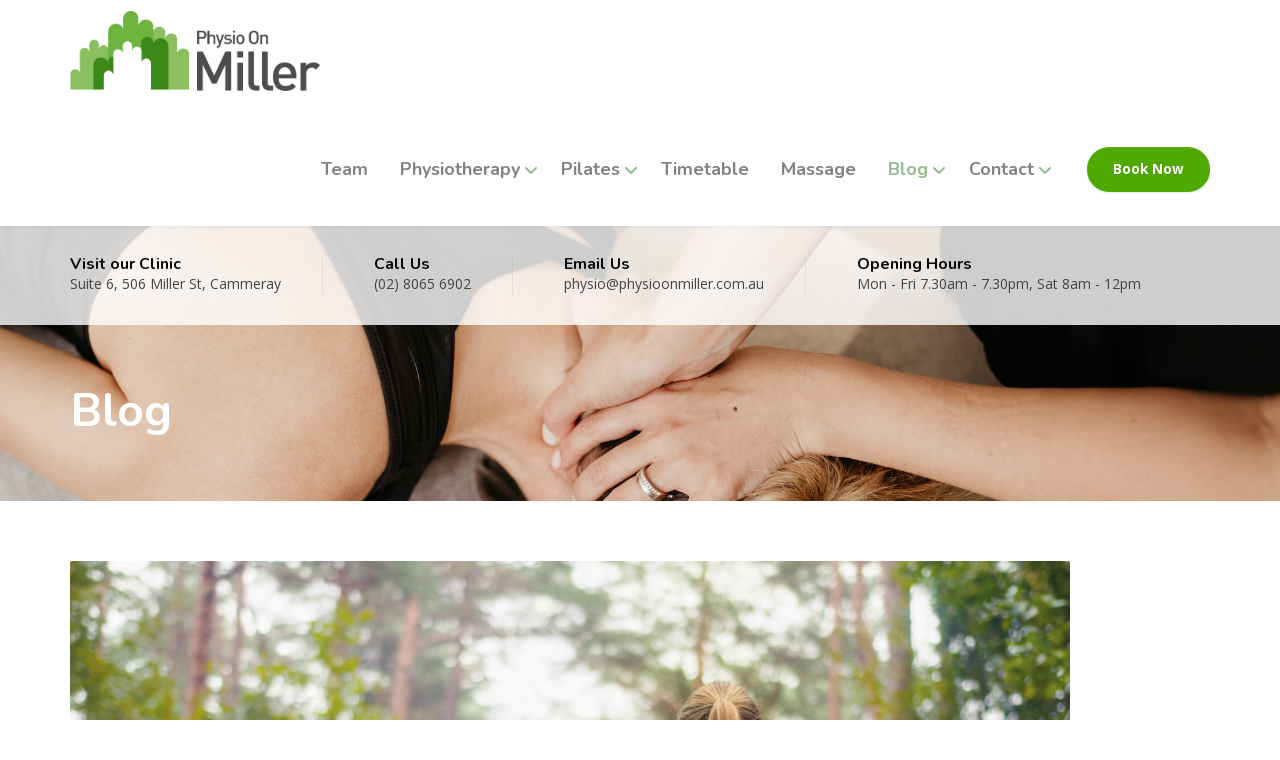

--- FILE ---
content_type: text/html; charset=UTF-8
request_url: https://physioonmiller.com.au/confined-to-run-running-during-coronavirus/3211
body_size: 15214
content:
<!DOCTYPE html>
<html lang="en-US">
<head>
	<meta charset="UTF-8">
	<meta name="viewport" content="width=device-width, initial-scale=1">
	<link rel="profile" href="https://gmpg.org/xfn/11">

	<meta name='robots' content='index, follow, max-image-preview:large, max-snippet:-1, max-video-preview:-1' />

	<!-- This site is optimized with the Yoast SEO plugin v20.12 - https://yoast.com/wordpress/plugins/seo/ -->
	<title>Confined to Run - running during Coronavirus - Physio On Miller - Physiotherapy, Pilates &amp; Massage - Cammeray, North Shore, Sydney</title>
	<link rel="canonical" href="https://physioonmiller.com.au/confined-to-run-running-during-coronavirus/3211" />
	<meta property="og:locale" content="en_US" />
	<meta property="og:type" content="article" />
	<meta property="og:title" content="Confined to Run - running during Coronavirus - Physio On Miller - Physiotherapy, Pilates &amp; Massage - Cammeray, North Shore, Sydney" />
	<meta property="og:description" content="Over the last few weeks one positive that has surprised us in the clinic is the number of people seeking our expertise for exercise related injuries. It seems that half of North Sydney has managed to dust of their running shoes and hit the pleasantly empty streets. With gyms closed, CEO’s working from home and [&hellip;]" />
	<meta property="og:url" content="https://physioonmiller.com.au/confined-to-run-running-during-coronavirus/3211" />
	<meta property="og:site_name" content="Physio On Miller - Physiotherapy, Pilates &amp; Massage - Cammeray, North Shore, Sydney" />
	<meta property="article:published_time" content="2020-05-18T02:31:28+00:00" />
	<meta property="article:modified_time" content="2020-05-18T02:32:04+00:00" />
	<meta property="og:image" content="https://physioonmiller.com.au/wp-content/uploads/2017/09/AdobeStock_69877191-copy.jpg" />
	<meta property="og:image:width" content="1000" />
	<meta property="og:image:height" content="663" />
	<meta property="og:image:type" content="image/jpeg" />
	<meta name="author" content="Team @ Physio On Miller" />
	<meta name="twitter:card" content="summary_large_image" />
	<meta name="twitter:label1" content="Written by" />
	<meta name="twitter:data1" content="Team @ Physio On Miller" />
	<meta name="twitter:label2" content="Est. reading time" />
	<meta name="twitter:data2" content="4 minutes" />
	<script type="application/ld+json" class="yoast-schema-graph">{"@context":"https://schema.org","@graph":[{"@type":"WebPage","@id":"https://physioonmiller.com.au/confined-to-run-running-during-coronavirus/3211","url":"https://physioonmiller.com.au/confined-to-run-running-during-coronavirus/3211","name":"Confined to Run - running during Coronavirus - Physio On Miller - Physiotherapy, Pilates &amp; Massage - Cammeray, North Shore, Sydney","isPartOf":{"@id":"https://physioonmiller.com.au/#website"},"primaryImageOfPage":{"@id":"https://physioonmiller.com.au/confined-to-run-running-during-coronavirus/3211#primaryimage"},"image":{"@id":"https://physioonmiller.com.au/confined-to-run-running-during-coronavirus/3211#primaryimage"},"thumbnailUrl":"https://physioonmiller.com.au/wp-content/uploads/2017/09/AdobeStock_69877191-copy.jpg","datePublished":"2020-05-18T02:31:28+00:00","dateModified":"2020-05-18T02:32:04+00:00","author":{"@id":"https://physioonmiller.com.au/#/schema/person/3d134d20c60aa097cd63074cf78739b5"},"breadcrumb":{"@id":"https://physioonmiller.com.au/confined-to-run-running-during-coronavirus/3211#breadcrumb"},"inLanguage":"en-US","potentialAction":[{"@type":"ReadAction","target":["https://physioonmiller.com.au/confined-to-run-running-during-coronavirus/3211"]}]},{"@type":"ImageObject","inLanguage":"en-US","@id":"https://physioonmiller.com.au/confined-to-run-running-during-coronavirus/3211#primaryimage","url":"https://physioonmiller.com.au/wp-content/uploads/2017/09/AdobeStock_69877191-copy.jpg","contentUrl":"https://physioonmiller.com.au/wp-content/uploads/2017/09/AdobeStock_69877191-copy.jpg","width":1000,"height":663,"caption":"healthy lifestyle fitness sporty woman running early in the morning in forest area, fitness healthy lifestyle concept"},{"@type":"BreadcrumbList","@id":"https://physioonmiller.com.au/confined-to-run-running-during-coronavirus/3211#breadcrumb","itemListElement":[{"@type":"ListItem","position":1,"name":"Home","item":"https://physioonmiller.com.au/"},{"@type":"ListItem","position":2,"name":"Blog","item":"https://physioonmiller.com.au/blog"},{"@type":"ListItem","position":3,"name":"Confined to Run &#8211; running during Coronavirus"}]},{"@type":"WebSite","@id":"https://physioonmiller.com.au/#website","url":"https://physioonmiller.com.au/","name":"Physio On Miller - Physiotherapy, Pilates &amp; Massage - Cammeray, North Shore, Sydney","description":"","potentialAction":[{"@type":"SearchAction","target":{"@type":"EntryPoint","urlTemplate":"https://physioonmiller.com.au/?s={search_term_string}"},"query-input":"required name=search_term_string"}],"inLanguage":"en-US"},{"@type":"Person","@id":"https://physioonmiller.com.au/#/schema/person/3d134d20c60aa097cd63074cf78739b5","name":"Team @ Physio On Miller","image":{"@type":"ImageObject","inLanguage":"en-US","@id":"https://physioonmiller.com.au/#/schema/person/image/","url":"https://secure.gravatar.com/avatar/55a035c80571a796aafa713f80e6629e?s=96&d=mm&r=g","contentUrl":"https://secure.gravatar.com/avatar/55a035c80571a796aafa713f80e6629e?s=96&d=mm&r=g","caption":"Team @ Physio On Miller"},"url":"https://physioonmiller.com.au/author/admin"}]}</script>
	<!-- / Yoast SEO plugin. -->


<link rel='dns-prefetch' href='//fonts.googleapis.com' />
<link rel="alternate" type="application/rss+xml" title="Physio On Miller - Physiotherapy, Pilates &amp; Massage - Cammeray, North Shore, Sydney &raquo; Feed" href="https://physioonmiller.com.au/feed" />
<link rel="alternate" type="application/rss+xml" title="Physio On Miller - Physiotherapy, Pilates &amp; Massage - Cammeray, North Shore, Sydney &raquo; Comments Feed" href="https://physioonmiller.com.au/comments/feed" />
		<!-- This site uses the Google Analytics by ExactMetrics plugin v7.27.0 - Using Analytics tracking - https://www.exactmetrics.com/ -->
		<!-- Note: ExactMetrics is not currently configured on this site. The site owner needs to authenticate with Google Analytics in the ExactMetrics settings panel. -->
					<!-- No tracking code set -->
				<!-- / Google Analytics by ExactMetrics -->
				<!-- This site uses the Google Analytics by MonsterInsights plugin v9.5.3 - Using Analytics tracking - https://www.monsterinsights.com/ -->
							<script src="//www.googletagmanager.com/gtag/js?id=G-KKZB2Y283B"  data-cfasync="false" data-wpfc-render="false" type="text/javascript" async></script>
			<script data-cfasync="false" data-wpfc-render="false" type="text/javascript">
				var mi_version = '9.5.3';
				var mi_track_user = true;
				var mi_no_track_reason = '';
								var MonsterInsightsDefaultLocations = {"page_location":"https:\/\/physioonmiller.com.au\/confined-to-run-running-during-coronavirus\/3211\/"};
				if ( typeof MonsterInsightsPrivacyGuardFilter === 'function' ) {
					var MonsterInsightsLocations = (typeof MonsterInsightsExcludeQuery === 'object') ? MonsterInsightsPrivacyGuardFilter( MonsterInsightsExcludeQuery ) : MonsterInsightsPrivacyGuardFilter( MonsterInsightsDefaultLocations );
				} else {
					var MonsterInsightsLocations = (typeof MonsterInsightsExcludeQuery === 'object') ? MonsterInsightsExcludeQuery : MonsterInsightsDefaultLocations;
				}

								var disableStrs = [
										'ga-disable-G-KKZB2Y283B',
									];

				/* Function to detect opted out users */
				function __gtagTrackerIsOptedOut() {
					for (var index = 0; index < disableStrs.length; index++) {
						if (document.cookie.indexOf(disableStrs[index] + '=true') > -1) {
							return true;
						}
					}

					return false;
				}

				/* Disable tracking if the opt-out cookie exists. */
				if (__gtagTrackerIsOptedOut()) {
					for (var index = 0; index < disableStrs.length; index++) {
						window[disableStrs[index]] = true;
					}
				}

				/* Opt-out function */
				function __gtagTrackerOptout() {
					for (var index = 0; index < disableStrs.length; index++) {
						document.cookie = disableStrs[index] + '=true; expires=Thu, 31 Dec 2099 23:59:59 UTC; path=/';
						window[disableStrs[index]] = true;
					}
				}

				if ('undefined' === typeof gaOptout) {
					function gaOptout() {
						__gtagTrackerOptout();
					}
				}
								window.dataLayer = window.dataLayer || [];

				window.MonsterInsightsDualTracker = {
					helpers: {},
					trackers: {},
				};
				if (mi_track_user) {
					function __gtagDataLayer() {
						dataLayer.push(arguments);
					}

					function __gtagTracker(type, name, parameters) {
						if (!parameters) {
							parameters = {};
						}

						if (parameters.send_to) {
							__gtagDataLayer.apply(null, arguments);
							return;
						}

						if (type === 'event') {
														parameters.send_to = monsterinsights_frontend.v4_id;
							var hookName = name;
							if (typeof parameters['event_category'] !== 'undefined') {
								hookName = parameters['event_category'] + ':' + name;
							}

							if (typeof MonsterInsightsDualTracker.trackers[hookName] !== 'undefined') {
								MonsterInsightsDualTracker.trackers[hookName](parameters);
							} else {
								__gtagDataLayer('event', name, parameters);
							}
							
						} else {
							__gtagDataLayer.apply(null, arguments);
						}
					}

					__gtagTracker('js', new Date());
					__gtagTracker('set', {
						'developer_id.dZGIzZG': true,
											});
					if ( MonsterInsightsLocations.page_location ) {
						__gtagTracker('set', MonsterInsightsLocations);
					}
										__gtagTracker('config', 'G-KKZB2Y283B', {"forceSSL":"true","link_attribution":"true"} );
															window.gtag = __gtagTracker;										(function () {
						/* https://developers.google.com/analytics/devguides/collection/analyticsjs/ */
						/* ga and __gaTracker compatibility shim. */
						var noopfn = function () {
							return null;
						};
						var newtracker = function () {
							return new Tracker();
						};
						var Tracker = function () {
							return null;
						};
						var p = Tracker.prototype;
						p.get = noopfn;
						p.set = noopfn;
						p.send = function () {
							var args = Array.prototype.slice.call(arguments);
							args.unshift('send');
							__gaTracker.apply(null, args);
						};
						var __gaTracker = function () {
							var len = arguments.length;
							if (len === 0) {
								return;
							}
							var f = arguments[len - 1];
							if (typeof f !== 'object' || f === null || typeof f.hitCallback !== 'function') {
								if ('send' === arguments[0]) {
									var hitConverted, hitObject = false, action;
									if ('event' === arguments[1]) {
										if ('undefined' !== typeof arguments[3]) {
											hitObject = {
												'eventAction': arguments[3],
												'eventCategory': arguments[2],
												'eventLabel': arguments[4],
												'value': arguments[5] ? arguments[5] : 1,
											}
										}
									}
									if ('pageview' === arguments[1]) {
										if ('undefined' !== typeof arguments[2]) {
											hitObject = {
												'eventAction': 'page_view',
												'page_path': arguments[2],
											}
										}
									}
									if (typeof arguments[2] === 'object') {
										hitObject = arguments[2];
									}
									if (typeof arguments[5] === 'object') {
										Object.assign(hitObject, arguments[5]);
									}
									if ('undefined' !== typeof arguments[1].hitType) {
										hitObject = arguments[1];
										if ('pageview' === hitObject.hitType) {
											hitObject.eventAction = 'page_view';
										}
									}
									if (hitObject) {
										action = 'timing' === arguments[1].hitType ? 'timing_complete' : hitObject.eventAction;
										hitConverted = mapArgs(hitObject);
										__gtagTracker('event', action, hitConverted);
									}
								}
								return;
							}

							function mapArgs(args) {
								var arg, hit = {};
								var gaMap = {
									'eventCategory': 'event_category',
									'eventAction': 'event_action',
									'eventLabel': 'event_label',
									'eventValue': 'event_value',
									'nonInteraction': 'non_interaction',
									'timingCategory': 'event_category',
									'timingVar': 'name',
									'timingValue': 'value',
									'timingLabel': 'event_label',
									'page': 'page_path',
									'location': 'page_location',
									'title': 'page_title',
									'referrer' : 'page_referrer',
								};
								for (arg in args) {
																		if (!(!args.hasOwnProperty(arg) || !gaMap.hasOwnProperty(arg))) {
										hit[gaMap[arg]] = args[arg];
									} else {
										hit[arg] = args[arg];
									}
								}
								return hit;
							}

							try {
								f.hitCallback();
							} catch (ex) {
							}
						};
						__gaTracker.create = newtracker;
						__gaTracker.getByName = newtracker;
						__gaTracker.getAll = function () {
							return [];
						};
						__gaTracker.remove = noopfn;
						__gaTracker.loaded = true;
						window['__gaTracker'] = __gaTracker;
					})();
									} else {
										console.log("");
					(function () {
						function __gtagTracker() {
							return null;
						}

						window['__gtagTracker'] = __gtagTracker;
						window['gtag'] = __gtagTracker;
					})();
									}
			</script>
				<!-- / Google Analytics by MonsterInsights -->
		<link rel='stylesheet' id='sgr-css' href='https://physioonmiller.com.au/wp-content/plugins/simple-google-recaptcha/sgr.css?ver=1677133855' type='text/css' media='all' />
<link rel='stylesheet' id='wp-block-library-css' href='https://physioonmiller.com.au/wp-includes/css/dist/block-library/style.min.css?ver=6.6.4' type='text/css' media='all' />
<style id='wp-block-library-theme-inline-css' type='text/css'>
.wp-block-audio :where(figcaption){color:#555;font-size:13px;text-align:center}.is-dark-theme .wp-block-audio :where(figcaption){color:#ffffffa6}.wp-block-audio{margin:0 0 1em}.wp-block-code{border:1px solid #ccc;border-radius:4px;font-family:Menlo,Consolas,monaco,monospace;padding:.8em 1em}.wp-block-embed :where(figcaption){color:#555;font-size:13px;text-align:center}.is-dark-theme .wp-block-embed :where(figcaption){color:#ffffffa6}.wp-block-embed{margin:0 0 1em}.blocks-gallery-caption{color:#555;font-size:13px;text-align:center}.is-dark-theme .blocks-gallery-caption{color:#ffffffa6}:root :where(.wp-block-image figcaption){color:#555;font-size:13px;text-align:center}.is-dark-theme :root :where(.wp-block-image figcaption){color:#ffffffa6}.wp-block-image{margin:0 0 1em}.wp-block-pullquote{border-bottom:4px solid;border-top:4px solid;color:currentColor;margin-bottom:1.75em}.wp-block-pullquote cite,.wp-block-pullquote footer,.wp-block-pullquote__citation{color:currentColor;font-size:.8125em;font-style:normal;text-transform:uppercase}.wp-block-quote{border-left:.25em solid;margin:0 0 1.75em;padding-left:1em}.wp-block-quote cite,.wp-block-quote footer{color:currentColor;font-size:.8125em;font-style:normal;position:relative}.wp-block-quote.has-text-align-right{border-left:none;border-right:.25em solid;padding-left:0;padding-right:1em}.wp-block-quote.has-text-align-center{border:none;padding-left:0}.wp-block-quote.is-large,.wp-block-quote.is-style-large,.wp-block-quote.is-style-plain{border:none}.wp-block-search .wp-block-search__label{font-weight:700}.wp-block-search__button{border:1px solid #ccc;padding:.375em .625em}:where(.wp-block-group.has-background){padding:1.25em 2.375em}.wp-block-separator.has-css-opacity{opacity:.4}.wp-block-separator{border:none;border-bottom:2px solid;margin-left:auto;margin-right:auto}.wp-block-separator.has-alpha-channel-opacity{opacity:1}.wp-block-separator:not(.is-style-wide):not(.is-style-dots){width:100px}.wp-block-separator.has-background:not(.is-style-dots){border-bottom:none;height:1px}.wp-block-separator.has-background:not(.is-style-wide):not(.is-style-dots){height:2px}.wp-block-table{margin:0 0 1em}.wp-block-table td,.wp-block-table th{word-break:normal}.wp-block-table :where(figcaption){color:#555;font-size:13px;text-align:center}.is-dark-theme .wp-block-table :where(figcaption){color:#ffffffa6}.wp-block-video :where(figcaption){color:#555;font-size:13px;text-align:center}.is-dark-theme .wp-block-video :where(figcaption){color:#ffffffa6}.wp-block-video{margin:0 0 1em}:root :where(.wp-block-template-part.has-background){margin-bottom:0;margin-top:0;padding:1.25em 2.375em}
</style>
<link rel='stylesheet' id='wc-blocks-vendors-style-css' href='https://physioonmiller.com.au/wp-content/plugins/woocommerce/packages/woocommerce-blocks/build/wc-blocks-vendors-style.css?ver=10.4.6' type='text/css' media='all' />
<link rel='stylesheet' id='wc-blocks-style-css' href='https://physioonmiller.com.au/wp-content/plugins/woocommerce/packages/woocommerce-blocks/build/wc-blocks-style.css?ver=10.4.6' type='text/css' media='all' />
<style id='classic-theme-styles-inline-css' type='text/css'>
/*! This file is auto-generated */
.wp-block-button__link{color:#fff;background-color:#32373c;border-radius:9999px;box-shadow:none;text-decoration:none;padding:calc(.667em + 2px) calc(1.333em + 2px);font-size:1.125em}.wp-block-file__button{background:#32373c;color:#fff;text-decoration:none}
</style>
<style id='global-styles-inline-css' type='text/css'>
:root{--wp--preset--aspect-ratio--square: 1;--wp--preset--aspect-ratio--4-3: 4/3;--wp--preset--aspect-ratio--3-4: 3/4;--wp--preset--aspect-ratio--3-2: 3/2;--wp--preset--aspect-ratio--2-3: 2/3;--wp--preset--aspect-ratio--16-9: 16/9;--wp--preset--aspect-ratio--9-16: 9/16;--wp--preset--color--black: #000000;--wp--preset--color--cyan-bluish-gray: #abb8c3;--wp--preset--color--white: #ffffff;--wp--preset--color--pale-pink: #f78da7;--wp--preset--color--vivid-red: #cf2e2e;--wp--preset--color--luminous-vivid-orange: #ff6900;--wp--preset--color--luminous-vivid-amber: #fcb900;--wp--preset--color--light-green-cyan: #7bdcb5;--wp--preset--color--vivid-green-cyan: #00d084;--wp--preset--color--pale-cyan-blue: #8ed1fc;--wp--preset--color--vivid-cyan-blue: #0693e3;--wp--preset--color--vivid-purple: #9b51e0;--wp--preset--color--theme-blue: #56afd5;--wp--preset--color--theme-purple: #9A65A5;--wp--preset--color--theme-text-color: #999999;--wp--preset--gradient--vivid-cyan-blue-to-vivid-purple: linear-gradient(135deg,rgba(6,147,227,1) 0%,rgb(155,81,224) 100%);--wp--preset--gradient--light-green-cyan-to-vivid-green-cyan: linear-gradient(135deg,rgb(122,220,180) 0%,rgb(0,208,130) 100%);--wp--preset--gradient--luminous-vivid-amber-to-luminous-vivid-orange: linear-gradient(135deg,rgba(252,185,0,1) 0%,rgba(255,105,0,1) 100%);--wp--preset--gradient--luminous-vivid-orange-to-vivid-red: linear-gradient(135deg,rgba(255,105,0,1) 0%,rgb(207,46,46) 100%);--wp--preset--gradient--very-light-gray-to-cyan-bluish-gray: linear-gradient(135deg,rgb(238,238,238) 0%,rgb(169,184,195) 100%);--wp--preset--gradient--cool-to-warm-spectrum: linear-gradient(135deg,rgb(74,234,220) 0%,rgb(151,120,209) 20%,rgb(207,42,186) 40%,rgb(238,44,130) 60%,rgb(251,105,98) 80%,rgb(254,248,76) 100%);--wp--preset--gradient--blush-light-purple: linear-gradient(135deg,rgb(255,206,236) 0%,rgb(152,150,240) 100%);--wp--preset--gradient--blush-bordeaux: linear-gradient(135deg,rgb(254,205,165) 0%,rgb(254,45,45) 50%,rgb(107,0,62) 100%);--wp--preset--gradient--luminous-dusk: linear-gradient(135deg,rgb(255,203,112) 0%,rgb(199,81,192) 50%,rgb(65,88,208) 100%);--wp--preset--gradient--pale-ocean: linear-gradient(135deg,rgb(255,245,203) 0%,rgb(182,227,212) 50%,rgb(51,167,181) 100%);--wp--preset--gradient--electric-grass: linear-gradient(135deg,rgb(202,248,128) 0%,rgb(113,206,126) 100%);--wp--preset--gradient--midnight: linear-gradient(135deg,rgb(2,3,129) 0%,rgb(40,116,252) 100%);--wp--preset--font-size--small: 13px;--wp--preset--font-size--medium: 16px;--wp--preset--font-size--large: 36px;--wp--preset--font-size--x-large: 42px;--wp--preset--font-size--normal: 14px;--wp--preset--spacing--20: 0.44rem;--wp--preset--spacing--30: 0.67rem;--wp--preset--spacing--40: 1rem;--wp--preset--spacing--50: 1.5rem;--wp--preset--spacing--60: 2.25rem;--wp--preset--spacing--70: 3.38rem;--wp--preset--spacing--80: 5.06rem;--wp--preset--shadow--natural: 6px 6px 9px rgba(0, 0, 0, 0.2);--wp--preset--shadow--deep: 12px 12px 50px rgba(0, 0, 0, 0.4);--wp--preset--shadow--sharp: 6px 6px 0px rgba(0, 0, 0, 0.2);--wp--preset--shadow--outlined: 6px 6px 0px -3px rgba(255, 255, 255, 1), 6px 6px rgba(0, 0, 0, 1);--wp--preset--shadow--crisp: 6px 6px 0px rgba(0, 0, 0, 1);}:where(.is-layout-flex){gap: 0.5em;}:where(.is-layout-grid){gap: 0.5em;}body .is-layout-flex{display: flex;}.is-layout-flex{flex-wrap: wrap;align-items: center;}.is-layout-flex > :is(*, div){margin: 0;}body .is-layout-grid{display: grid;}.is-layout-grid > :is(*, div){margin: 0;}:where(.wp-block-columns.is-layout-flex){gap: 2em;}:where(.wp-block-columns.is-layout-grid){gap: 2em;}:where(.wp-block-post-template.is-layout-flex){gap: 1.25em;}:where(.wp-block-post-template.is-layout-grid){gap: 1.25em;}.has-black-color{color: var(--wp--preset--color--black) !important;}.has-cyan-bluish-gray-color{color: var(--wp--preset--color--cyan-bluish-gray) !important;}.has-white-color{color: var(--wp--preset--color--white) !important;}.has-pale-pink-color{color: var(--wp--preset--color--pale-pink) !important;}.has-vivid-red-color{color: var(--wp--preset--color--vivid-red) !important;}.has-luminous-vivid-orange-color{color: var(--wp--preset--color--luminous-vivid-orange) !important;}.has-luminous-vivid-amber-color{color: var(--wp--preset--color--luminous-vivid-amber) !important;}.has-light-green-cyan-color{color: var(--wp--preset--color--light-green-cyan) !important;}.has-vivid-green-cyan-color{color: var(--wp--preset--color--vivid-green-cyan) !important;}.has-pale-cyan-blue-color{color: var(--wp--preset--color--pale-cyan-blue) !important;}.has-vivid-cyan-blue-color{color: var(--wp--preset--color--vivid-cyan-blue) !important;}.has-vivid-purple-color{color: var(--wp--preset--color--vivid-purple) !important;}.has-black-background-color{background-color: var(--wp--preset--color--black) !important;}.has-cyan-bluish-gray-background-color{background-color: var(--wp--preset--color--cyan-bluish-gray) !important;}.has-white-background-color{background-color: var(--wp--preset--color--white) !important;}.has-pale-pink-background-color{background-color: var(--wp--preset--color--pale-pink) !important;}.has-vivid-red-background-color{background-color: var(--wp--preset--color--vivid-red) !important;}.has-luminous-vivid-orange-background-color{background-color: var(--wp--preset--color--luminous-vivid-orange) !important;}.has-luminous-vivid-amber-background-color{background-color: var(--wp--preset--color--luminous-vivid-amber) !important;}.has-light-green-cyan-background-color{background-color: var(--wp--preset--color--light-green-cyan) !important;}.has-vivid-green-cyan-background-color{background-color: var(--wp--preset--color--vivid-green-cyan) !important;}.has-pale-cyan-blue-background-color{background-color: var(--wp--preset--color--pale-cyan-blue) !important;}.has-vivid-cyan-blue-background-color{background-color: var(--wp--preset--color--vivid-cyan-blue) !important;}.has-vivid-purple-background-color{background-color: var(--wp--preset--color--vivid-purple) !important;}.has-black-border-color{border-color: var(--wp--preset--color--black) !important;}.has-cyan-bluish-gray-border-color{border-color: var(--wp--preset--color--cyan-bluish-gray) !important;}.has-white-border-color{border-color: var(--wp--preset--color--white) !important;}.has-pale-pink-border-color{border-color: var(--wp--preset--color--pale-pink) !important;}.has-vivid-red-border-color{border-color: var(--wp--preset--color--vivid-red) !important;}.has-luminous-vivid-orange-border-color{border-color: var(--wp--preset--color--luminous-vivid-orange) !important;}.has-luminous-vivid-amber-border-color{border-color: var(--wp--preset--color--luminous-vivid-amber) !important;}.has-light-green-cyan-border-color{border-color: var(--wp--preset--color--light-green-cyan) !important;}.has-vivid-green-cyan-border-color{border-color: var(--wp--preset--color--vivid-green-cyan) !important;}.has-pale-cyan-blue-border-color{border-color: var(--wp--preset--color--pale-cyan-blue) !important;}.has-vivid-cyan-blue-border-color{border-color: var(--wp--preset--color--vivid-cyan-blue) !important;}.has-vivid-purple-border-color{border-color: var(--wp--preset--color--vivid-purple) !important;}.has-vivid-cyan-blue-to-vivid-purple-gradient-background{background: var(--wp--preset--gradient--vivid-cyan-blue-to-vivid-purple) !important;}.has-light-green-cyan-to-vivid-green-cyan-gradient-background{background: var(--wp--preset--gradient--light-green-cyan-to-vivid-green-cyan) !important;}.has-luminous-vivid-amber-to-luminous-vivid-orange-gradient-background{background: var(--wp--preset--gradient--luminous-vivid-amber-to-luminous-vivid-orange) !important;}.has-luminous-vivid-orange-to-vivid-red-gradient-background{background: var(--wp--preset--gradient--luminous-vivid-orange-to-vivid-red) !important;}.has-very-light-gray-to-cyan-bluish-gray-gradient-background{background: var(--wp--preset--gradient--very-light-gray-to-cyan-bluish-gray) !important;}.has-cool-to-warm-spectrum-gradient-background{background: var(--wp--preset--gradient--cool-to-warm-spectrum) !important;}.has-blush-light-purple-gradient-background{background: var(--wp--preset--gradient--blush-light-purple) !important;}.has-blush-bordeaux-gradient-background{background: var(--wp--preset--gradient--blush-bordeaux) !important;}.has-luminous-dusk-gradient-background{background: var(--wp--preset--gradient--luminous-dusk) !important;}.has-pale-ocean-gradient-background{background: var(--wp--preset--gradient--pale-ocean) !important;}.has-electric-grass-gradient-background{background: var(--wp--preset--gradient--electric-grass) !important;}.has-midnight-gradient-background{background: var(--wp--preset--gradient--midnight) !important;}.has-small-font-size{font-size: var(--wp--preset--font-size--small) !important;}.has-medium-font-size{font-size: var(--wp--preset--font-size--medium) !important;}.has-large-font-size{font-size: var(--wp--preset--font-size--large) !important;}.has-x-large-font-size{font-size: var(--wp--preset--font-size--x-large) !important;}
:where(.wp-block-post-template.is-layout-flex){gap: 1.25em;}:where(.wp-block-post-template.is-layout-grid){gap: 1.25em;}
:where(.wp-block-columns.is-layout-flex){gap: 2em;}:where(.wp-block-columns.is-layout-grid){gap: 2em;}
:root :where(.wp-block-pullquote){font-size: 1.5em;line-height: 1.6;}
</style>
<link rel='stylesheet' id='contact-form-7-css' href='https://physioonmiller.com.au/wp-content/plugins/contact-form-7/includes/css/styles.css?ver=5.7.7' type='text/css' media='all' />
<link rel='stylesheet' id='timetable_sf_style-css' href='https://physioonmiller.com.au/wp-content/plugins/timetable/style/superfish.css?ver=6.6.4' type='text/css' media='all' />
<link rel='stylesheet' id='timetable_style-css' href='https://physioonmiller.com.au/wp-content/plugins/timetable/style/style.css?ver=6.6.4' type='text/css' media='all' />
<link rel='stylesheet' id='timetable_event_template-css' href='https://physioonmiller.com.au/wp-content/plugins/timetable/style/event_template.css?ver=6.6.4' type='text/css' media='all' />
<link rel='stylesheet' id='timetable_responsive_style-css' href='https://physioonmiller.com.au/wp-content/plugins/timetable/style/responsive.css?ver=6.6.4' type='text/css' media='all' />
<link rel='stylesheet' id='timetable_font_lato-css' href='//fonts.googleapis.com/css?family=Lato%3A400%2C700&#038;ver=6.6.4' type='text/css' media='all' />
<link rel='stylesheet' id='woocommerce-layout-css' href='https://physioonmiller.com.au/wp-content/plugins/woocommerce/assets/css/woocommerce-layout.css?ver=7.9.0' type='text/css' media='all' />
<link rel='stylesheet' id='woocommerce-smallscreen-css' href='https://physioonmiller.com.au/wp-content/plugins/woocommerce/assets/css/woocommerce-smallscreen.css?ver=7.9.0' type='text/css' media='only screen and (max-width: 768px)' />
<link rel='stylesheet' id='woocommerce-general-css' href='https://physioonmiller.com.au/wp-content/plugins/woocommerce/assets/css/woocommerce.css?ver=7.9.0' type='text/css' media='all' />
<style id='woocommerce-inline-inline-css' type='text/css'>
.woocommerce form .form-row .required { visibility: visible; }
</style>
<link rel='stylesheet' id='wp-pagenavi-css' href='https://physioonmiller.com.au/wp-content/plugins/wp-pagenavi/pagenavi-css.css?ver=2.70' type='text/css' media='all' />
<link rel='stylesheet' id='physio-qt-fonts-css' href='//fonts.googleapis.com/css?family=Open+Sans%3A400%2C700%7CNunito%3A400%2C700&#038;subset=latin%2Clatin-ext' type='text/css' media='all' />
<link rel='stylesheet' id='font-awesome-css' href='https://physioonmiller.com.au/wp-content/themes/physio-qt/assets/icons/fontawesome/css/all.min.css?ver=1' type='text/css' media='all' />
<link rel='stylesheet' id='font-awesome-v4-shims-css' href='https://physioonmiller.com.au/wp-content/themes/physio-qt/assets/icons/fontawesome/css/v4-shims.css?ver=1' type='text/css' media='all' />
<link rel='stylesheet' id='bootstrap-css' href='https://physioonmiller.com.au/wp-content/themes/physio-qt/assets/css/bootstrap.css?ver=1' type='text/css' media='all' />
<link rel='stylesheet' id='physio-qt-style-css' href='https://physioonmiller.com.au/wp-content/themes/physio-qt/style.css?ver=3.2' type='text/css' media='all' />
<link rel='stylesheet' id='physio-qt-woocommerce-css' href='https://physioonmiller.com.au/wp-content/themes/physio-qt/assets/css/woocommerce.css?ver=3.2' type='text/css' media='all' />
<script type="text/javascript" id="sgr-js-extra">
/* <![CDATA[ */
var sgr = {"sgr_site_key":"6Lc4uKIZAAAAAMp7gPyAL2riC06-e4cvd0v35z5k"};
/* ]]> */
</script>
<script type="text/javascript" src="https://physioonmiller.com.au/wp-content/plugins/simple-google-recaptcha/sgr.js?ver=1677133855" id="sgr-js"></script>
<script type="text/javascript" src="https://physioonmiller.com.au/wp-content/plugins/google-analytics-for-wordpress/assets/js/frontend-gtag.min.js?ver=9.5.3" id="monsterinsights-frontend-script-js" async="async" data-wp-strategy="async"></script>
<script data-cfasync="false" data-wpfc-render="false" type="text/javascript" id='monsterinsights-frontend-script-js-extra'>/* <![CDATA[ */
var monsterinsights_frontend = {"js_events_tracking":"true","download_extensions":"doc,pdf,ppt,zip,xls,docx,pptx,xlsx","inbound_paths":"[{\"path\":\"\\\/go\\\/\",\"label\":\"affiliate\"},{\"path\":\"\\\/recommend\\\/\",\"label\":\"affiliate\"}]","home_url":"https:\/\/physioonmiller.com.au","hash_tracking":"false","v4_id":"G-KKZB2Y283B"};/* ]]> */
</script>
<script type="text/javascript" src="https://physioonmiller.com.au/wp-includes/js/jquery/jquery.min.js?ver=3.7.1" id="jquery-core-js"></script>
<script type="text/javascript" src="https://physioonmiller.com.au/wp-includes/js/jquery/jquery-migrate.min.js?ver=3.4.1" id="jquery-migrate-js"></script>
<link rel="https://api.w.org/" href="https://physioonmiller.com.au/wp-json/" /><link rel="alternate" title="JSON" type="application/json" href="https://physioonmiller.com.au/wp-json/wp/v2/posts/3211" /><link rel="EditURI" type="application/rsd+xml" title="RSD" href="https://physioonmiller.com.au/xmlrpc.php?rsd" />
<meta name="generator" content="WordPress 6.6.4" />
<meta name="generator" content="WooCommerce 7.9.0" />
<link rel='shortlink' href='https://physioonmiller.com.au/?p=3211' />
<link rel="alternate" title="oEmbed (JSON)" type="application/json+oembed" href="https://physioonmiller.com.au/wp-json/oembed/1.0/embed?url=https%3A%2F%2Fphysioonmiller.com.au%2Fconfined-to-run-running-during-coronavirus%2F3211" />
<link rel="alternate" title="oEmbed (XML)" type="text/xml+oembed" href="https://physioonmiller.com.au/wp-json/oembed/1.0/embed?url=https%3A%2F%2Fphysioonmiller.com.au%2Fconfined-to-run-running-during-coronavirus%2F3211&#038;format=xml" />
<!-- Google Tag Manager -->
<script>(function(w,d,s,l,i){w[l]=w[l]||[];w[l].push({'gtm.start':
new Date().getTime(),event:'gtm.js'});var f=d.getElementsByTagName(s)[0],
j=d.createElement(s),dl=l!='dataLayer'?'&l='+l:'';j.async=true;j.src=
'https://www.googletagmanager.com/gtm.js?id='+i+dl;f.parentNode.insertBefore(j,f);
})(window,document,'script','dataLayer','GTM-WP6898N');</script>
<!-- End Google Tag Manager -->

<!-- Google Tag Manager RWS -->
<script>(function(w,d,s,l,i){w[l]=w[l]||[];w[l].push({'gtm.start':
new Date().getTime(),event:'gtm.js'});var f=d.getElementsByTagName(s)[0],
j=d.createElement(s),dl=l!='dataLayer'?'&l='+l:'';j.async=true;j.src=
'https://www.googletagmanager.com/gtm.js?id='+i+dl;f.parentNode.insertBefore(j,f);
})(window,document,'script','dataLayer','GTM-W3GVQ7J');</script>
<!-- End Google Tag Manager --><!-- styles for Simple Google Map -->
<style type='text/css'>
#SGM {width:100%; height:300px;}
#SGM .infoWindow {line-height:13px; font-size:10px;}
#SGM input {margin:4px 4px 0 0; font-size:10px;}
#SGM input.text {border:solid 1px #ccc; background-color:#fff; padding:2px;}
</style>
<!-- end styles for Simple Google Map -->
<style id="physio-customizer-css">body,button,input,select,textarea,.btn,.main-navigation .sub-menu li a,.jumbotron .jumbotron-caption .caption-small-heading,.page-header--subtitle,.featured-page .featured-page--image .featured-page--overlay .overlay--center span,.news-posts-block .widget-title a,.panel-group .panel .panel-heading .panel-title a {font-family: 'Open Sans';}h1,h2,h3,h4,h5,h6,.main-navigation > li > a,.caption-heading-tag,.testimonials .testimonial--author,.call-to-action .call-to-action--content .call-to-action--title,.counter .counter--text .counter--number {font-family: 'Nunito';}.header-wrapper .header-logo img {width: 250px;}.header .header-topbar {background: #707780;}.header .header-topbar,.header .header-topbar .header-topbar-sidebar .icon-box--title {color: #c1c7ce;}.header .header-topbar a,.header .header-topbar .header-topbar-sidebar a.icon-box .icon-box--title {color: #c1c7ce;}.header .header-topbar a:hover,.header-topbar-sidebar .menu > li:hover > a,.header .header-topbar .header-topbar-sidebar a.icon-box:hover .icon-box--title {color: #fff;}.header-topbar-sidebar .menu .sub-menu > li > a {color: #fff;background: #56afd5;}.header-topbar-sidebar .menu .sub-menu:after {border-bottom-color: #56afd5;}.header-wrapper {background-color: #fff;}.header-widgets {color: #0a0808;background: #fff;}.header-widgets .icon-box--title {color: #0a0808;}.header-widgets .icon-box--icon i,.header-widgets .icon-box--description,.header-widgets .social-icons a {color: #464444;}.header-widgets .icon-box:hover .icon-box--icon i,.header-widgets .social-icons a:hover {color: #282626;}@media(min-width: 992px) {.header-wrapper {background-color: #fff;}.header-widgets {background: rgba(255,255,255,0.8);}}@media(min-width: 992px) {.header-widgets .widget { margin-right: 20px;}}@media(min-width: 1200px) {.header-widgets .widget {margin-right: 93px;}}.header .header-wrapper .featured-button a {color: #ffffff;background: #4fa900;}.header .header-wrapper .featured-button a:hover {background: #4aa400;}@media (max-width: 991px) {.navbar-toggle,.navbar-toggle:hover {background-color: #91bd90;}.navbar-toggle .icon-bar {background-color: #fff;}.main-navigation .nav-toggle-mobile-submenu {color: #fff;background-color: transparent;}.main-navigation > li.nav-toggle-dropdown .nav-toggle-mobile-submenu {background-color: #91bd90;}.main-navigation > li > a {color: #ffffff;background: #91bd90;}.main-navigation > li.current-menu-item > a,.main-navigation > li.current_page_parent a {color: #ffffff;}.main-navigation .sub-menu > li > a {color: #ffffff;background: #91bd90;}.main-navigation .sub-menu > li.current-menu-item > a {color: #ffffff;}}@media (min-width: 992px) {.main-navigation > li > a {color: #828282;}.main-navigation > li.current-menu-item > a,.main-navigation > li.current_page_parent > a,.main-navigation > li.current-menu-ancestor > a,.main-navigation > li.menu-item-has-children::after {color: #91bd90;}.main-navigation > li:hover > a,.main-navigation > li.current-menu-item:hover > a,.main-navigation > li.current_page_parent:hover > a,.main-navigation > li.current-menu-ancestor:hover > a,.main-navigation > li.menu-item-has-children:hover::after {color: #91bd90;}.main-navigation .sub-menu > li > a {color: #ffffff;background-color: #91bd90;}.main-navigation .sub-menu > li:hover > a {color: #ffffff;border-top-color: #91bd90;background-color: #91bd90;}}.page-header {text-align: left;background-color: #F5F8FB;background-image: url(https://physioonmiller.com.au/wp-content/uploads/2017/05/physio_on_miller_pilates_elin_bandmann_photography-220.jpg);background-position: left center;background-repeat: repeat;background-size: cover;}.page-header--title {color: #ffffff;}.page-header--subtitle {color: #999999;}.breadcrumbs {background: #ffffff;}.breadcrumbs a,.breadcrumbs a:hover {color: #cccccc;}.breadcrumbs span>span,.breadcrumbs .last {color: #91bd90;}.widget-title {color: #464646;}.content-area span.normal {font-weight: normal;}body .layout-boxed { background: #fff;}body,.has-theme-text-color-color {color: #999;}.has-theme-text-color-background-color {background-color: #999;}a,.jumbotron .jumbotron-caption .caption-small-heading,.featured-page .featured-page--content .featued-page--title:hover a,.news-posts-block .news-post--title a:hover,.content-area .icon-box--icon i,.team-member--name a:hover,.testimonials .testimonial--description,.content-area .opening-hours ul li.today,.has-theme-blue-color {color: #91bd90;}a:hover {color: #8cb88b;}.search-submit,.content-area .icon-box:hover .icon-box--icon,.content-area .opening-hours ul li span.label,.team-member--social .overlay--center a:hover,.counter:hover .counter--icon,.has-theme-blue-background-color,.wp-block-search .wp-block-search__button,body .booked-form input[type=checkbox]:checked {background-color: #91bd90;}.search-submit:hover,.wp-block-search .wp-block-search__button {background-color: #8cb88b;}.team-member--tag,.brochure:hover i,.has-theme-purple-color {color: #91bd90;}table thead th,.news-posts-block .news-post--date,.testimonials .testimonial-control,.qt-table thead td,.custom-table thead td,.content-area .widget_nav_menu,.hentry--post-thumbnail .meta-data--date,.content-area .featured-box,.panel-group .panel .panel-heading .panel-title a[aria-expanded=true],.featured-page .featured-page--image .featured-page--overlay .overlay--center span:hover,.has-theme-purple-background-color {background-color: #91bd90;}.news-posts-block .news-post--date:hover,.testimonials .testimonial-control:hover {background-color: #8cb88b;}.client-logos img:hover,.brand-border:hover {border-color: #91bd90;}.btn.btn-primary,.pagination span.current,.pagination a:hover,body.page .pagination > span:not(.page-links-title),.comments-area .comment-respond .comment-form .form-submit .submit,.wp-block-button:not(.is-style-outline) .wp-block-button__link:not(.has-background) {color: #fff;background-color: #91bd90;}.btn.btn-primary:hover,.btn.btn-primary:active:focus,.pagination span.current,.pagination a:hover,.comments-area .comment-respond .comment-form .form-submit .submit:hover,.wp-block-button:not(.is-style-outline) .wp-block-button__link:not(.has-background):hover {background-color: #91bd90;}.footer .footer--top {color: #C1C7CE;background: transparent;}.footer .icon-box--title {color: #fdffff;}.footer .icon-box--icon i,.footer .icon-box--description,.footer .social-icons a,.footer .icon-box:hover .icon-box--icon i,.footer .social-icons a:hover {color: #C1C7CE;}.footer--main-container {background-image: url(https://physioonmiller.com.au/wp-content/themes/physio-qt/assets/images/footer_pattern.png);}.footer .footer--middle {color: #C1C7CE;background-color: transparent;}.footer .footer--middle .widget_nav_menu ul.menu li > a {color: #C1C7CE;}.footer .footer--middle .widget_nav_menu ul.menu li > a:hover,.footer .footer--middle .widget_nav_menu ul.menu li.current-menu-item > a {color: #ffffff;}.footer .widget-title {color: #ffffff;}.footer .footer--bottom {color: #ffffff;background-color: #848484;}.footer .footer--bottom a {color: #ffffff;}.footer .footer--bottom a:hover {color: #fafafa;}.woocommerce .star-rating span:before,.woocommerce div.product .star-rating::before,.woocommerce div.product p.price,.woocommerce ul.products li.product h3:hover,.woocommerce-page .woocommerce-error::before,.woocommerce-page .woocommerce-info::before,.woocommerce-page .woocommerce-message::before {color: #91bd90;}.woocommerce a.button,.woocommerce input.button,.woocommerce input.button.alt,.woocommerce button.button,.woocommerce button.button.alt,.woocommerce #respond input#submit,.woocommerce span.onsale,.woocommerce ul.products li.product .onsale,.woocommerce nav.woocommerce-pagination ul li span.current,.woocommerce-page div.product form.cart .button.single_add_to_cart_button,.woocommerce-cart .wc-proceed-to-checkout a.checkout-button,.woocommerce .widget_price_filter .ui-slider .ui-slider-handle {color: #fff;;background-color: #91bd90;}.woocommerce a.button:hover,.woocommerce input.button:hover,.woocommerce input.button.alt:hover,.woocommerce button.button:hover,.woocommerce button.button.alt:hover,.woocommerce span.onsale:hover,.woocommerce ul.products li.product .onsale:hover, .woocommerce-page div.product form.cart .button.single_add_to_cart_button:hover,.woocommerce-cart .wc-proceed-to-checkout a.checkout-button:hover,.woocommerce nav.woocommerce-pagination ul li a:hover,.woocommerce nav.woocommerce-pagination ul li a:focus,body.woocommerce-page .woocommerce-error a.button:hover,body.woocommerce-page .woocommerce-info a.button:hover,body.woocommerce-page .woocommerce-message a.button:hover { background-color: #91bd90;}.woocommerce ul.products li.product a:hover img {outline-color: #91bd90;}.woocommerce div.product .woocommerce-tabs ul.tabs li.active,.woocommerce nav.woocommerce-pagination ul li span.current,.woocommerce nav.woocommerce-pagination ul li a:focus,.woocommerce nav.woocommerce-pagination ul li a:hover {background: #91bd90;}.woocommerce div.product .woocommerce-tabs ul.tabs li:hover {background: #8cb88b;}.woocommerce div.product form.cart .button.single_add_to_cart_button,.woocommerce-cart .wc-proceed-to-checkout a.checkout-button {color: #fff;background: #91bd90;}.woocommerce div.product form.cart .button.single_add_to_cart_button:hover,.woocommerce-cart .wc-proceed-to-checkout a.checkout-button:hover {background: #91bd90;}.woocommerce div.product #reviews .comment-reply-title {font-family: Nunito;}</style>	<noscript><style>.woocommerce-product-gallery{ opacity: 1 !important; }</style></noscript>
	<meta name="generator" content="Elementor 3.14.1; features: e_dom_optimization, e_optimized_assets_loading, e_optimized_css_loading, a11y_improvements, additional_custom_breakpoints; settings: css_print_method-external, google_font-enabled, font_display-swap">
</head>

<body class="post-template-default single single-post postid-3211 single-format-standard wp-embed-responsive theme-physio-qt woocommerce-no-js sticky-navigation doubletap  widget-bar-show widget-bar-overlay sidebar-hide elementor-default elementor-kit-3329">

<!-- Google Tag Manager (noscript) RWS -->
<noscript><iframe src="https://www.googletagmanager.com/ns.html?id=GTM-W3GVQ7J"
height="0" width="0" style="display:none;visibility:hidden"></iframe></noscript>
<!-- End Google Tag Manager (noscript) -->

<div class="layout-boxed">

<header class="header">
	
	
	<div class="header-wrapper">
		<div class="container">

							<div class="featured-button hidden-md hidden-lg">
					<a href="https://physioonmiller.betterclinicsapp.com/booking_wizard/wizard_1/dc570b3abf34821343506b76811be1b3638ad3c2bdf86d32aefc6ec6UXNPfU2uhMqWHhvbzP0VPXeXCh6XbAFFF42Og3ZdBds-" class="btn" target="_self">Book Now</a>
				</div>
						
			<div class="header-logo">
				<a href="https://physioonmiller.com.au/" title="Physio On Miller &#8211; Physiotherapy, Pilates &amp; Massage &#8211; Cammeray, North Shore, Sydney">
												<img src="https://physioonmiller.com.au/wp-content/uploads/2015/09/Miller.Logofinal.jpg" srcset="https://physioonmiller.com.au/wp-content/uploads/2015/09/Miller.Logofinal.jpg" alt="Physio On Miller - Physiotherapy, Pilates &amp; Massage - Cammeray, North Shore, Sydney">
									</a>
			</div>

			<div class="header-navigation">

				<button type="button" class="navbar-toggle collapsed" data-toggle="collapse" data-target="#navbar" aria-expanded="false" aria-label="Menu" aria-controls="navbar">
					<span class="navbar-toggle-icon">
						<span class="icon-bar"></span>
						<span class="icon-bar"></span>
						<span class="icon-bar"></span>
					</span>
				</button>

				<nav id="navbar" class="collapse navbar-collapse" aria-label="Main Navigation">
					<ul id="menu-menu-1" class="main-navigation" role="menubar"><li id="menu-item-973" class="menu-item menu-item-type-post_type menu-item-object-page menu-item-973"><a href="https://physioonmiller.com.au/our-team">Team</a></li>
<li id="menu-item-974" class="menu-item menu-item-type-post_type menu-item-object-page menu-item-has-children menu-item-974" aria-haspopup="true" aria-expanded="false" tabindex="0"><a href="https://physioonmiller.com.au/physiotherapy-cammeray">Physiotherapy</a>
<ul class="sub-menu" role="menu">
	<li id="menu-item-979" class="menu-item menu-item-type-post_type menu-item-object-page menu-item-979"><a href="https://physioonmiller.com.au/physiotherapy-cammeray/your-first-experience">Your First Experience</a></li>
	<li id="menu-item-977" class="menu-item menu-item-type-post_type menu-item-object-page menu-item-977"><a href="https://physioonmiller.com.au/physiotherapy-cammeray/sports-physiotherapy">Sports Physiotherapy</a></li>
	<li id="menu-item-3711" class="menu-item menu-item-type-post_type menu-item-object-page menu-item-3711"><a href="https://physioonmiller.com.au/osteoporosis-healthy-bones-classes">Healthy Bones Classes</a></li>
	<li id="menu-item-3969" class="menu-item menu-item-type-post_type menu-item-object-page menu-item-3969"><a href="https://physioonmiller.com.au/managing-perimenopause-how-physiotherapy-can-help">Managing Perimenopause and Menopause: How Physiotherapy Can Support Your Journey</a></li>
	<li id="menu-item-976" class="menu-item menu-item-type-post_type menu-item-object-page menu-item-976"><a href="https://physioonmiller.com.au/physiotherapy-cammeray/pre-and-post-natal-physiotherapy">Pre and Post-natal Physiotherapy</a></li>
	<li id="menu-item-3085" class="menu-item menu-item-type-post_type menu-item-object-page menu-item-3085"><a href="https://physioonmiller.com.au/rehab-exercise-classes">Rehab Exercise Classes</a></li>
	<li id="menu-item-975" class="menu-item menu-item-type-post_type menu-item-object-page menu-item-975"><a href="https://physioonmiller.com.au/physiotherapy-cammeray/home-visits">Home Visits</a></li>
	<li id="menu-item-2672" class="menu-item menu-item-type-post_type menu-item-object-page menu-item-2672"><a href="https://physioonmiller.com.au/physiotherapy-cammeray/physiotherapy-prices">Physiotherapy Prices</a></li>
	<li id="menu-item-2894" class="menu-item menu-item-type-post_type menu-item-object-page menu-item-2894"><a href="https://physioonmiller.com.au/physiotherapy-cammeray/physiotherapy-products">Physiotherapy Products</a></li>
</ul>
</li>
<li id="menu-item-980" class="menu-item menu-item-type-post_type menu-item-object-page menu-item-has-children menu-item-980" aria-haspopup="true" aria-expanded="false" tabindex="0"><a href="https://physioonmiller.com.au/pilates-cammeray">Pilates</a>
<ul class="sub-menu" role="menu">
	<li id="menu-item-1321" class="menu-item menu-item-type-post_type menu-item-object-page menu-item-1321"><a href="https://physioonmiller.com.au/pilates-cammeray/group-physio-reformer-pilates-classes">Group Reformer Pilates Classes</a></li>
	<li id="menu-item-1322" class="menu-item menu-item-type-post_type menu-item-object-page menu-item-1322"><a href="https://physioonmiller.com.au/pilates-cammeray/group-physio-mat-pilates-classes">Group Matwork Pilates Classes</a></li>
	<li id="menu-item-1320" class="menu-item menu-item-type-post_type menu-item-object-page menu-item-1320"><a href="https://physioonmiller.com.au/pilates-cammeray/clinical-pilates-classes">Clinical Pilates Classes (Circuit)</a></li>
	<li id="menu-item-1319" class="menu-item menu-item-type-post_type menu-item-object-page menu-item-1319"><a href="https://physioonmiller.com.au/pilates-cammeray/pre-and-post-natal-pilates">PRE AND POST NATAL PILATES</a></li>
	<li id="menu-item-2678" class="menu-item menu-item-type-post_type menu-item-object-page menu-item-2678"><a href="https://physioonmiller.com.au/pilates-cammeray/pilates-prices">Pilates Prices</a></li>
	<li id="menu-item-2725" class="menu-item menu-item-type-post_type menu-item-object-page menu-item-2725"><a href="https://physioonmiller.com.au/pilates-online-bookings">Pilates Bookings</a></li>
</ul>
</li>
<li id="menu-item-981" class="menu-item menu-item-type-post_type menu-item-object-page menu-item-981"><a href="https://physioonmiller.com.au/pilates-cammeray/pilates-timetable">Timetable</a></li>
<li id="menu-item-982" class="menu-item menu-item-type-post_type menu-item-object-page menu-item-982"><a href="https://physioonmiller.com.au/remedial-massage-therapy-cammeray">Massage</a></li>
<li id="menu-item-985" class="menu-item menu-item-type-post_type menu-item-object-page current_page_parent menu-item-has-children menu-item-985" aria-haspopup="true" aria-expanded="false" tabindex="0"><a href="https://physioonmiller.com.au/blog">Blog</a>
<ul class="sub-menu" role="menu">
	<li id="menu-item-2497" class="menu-item menu-item-type-post_type menu-item-object-page menu-item-2497"><a href="https://physioonmiller.com.au/gallery">Gallery</a></li>
	<li id="menu-item-2592" class="menu-item menu-item-type-post_type menu-item-object-page menu-item-2592"><a href="https://physioonmiller.com.au/blog/social">Social</a></li>
</ul>
</li>
<li id="menu-item-986" class="menu-item menu-item-type-post_type menu-item-object-page menu-item-has-children menu-item-986" aria-haspopup="true" aria-expanded="false" tabindex="0"><a href="https://physioonmiller.com.au/contact-us">Contact</a>
<ul class="sub-menu" role="menu">
	<li id="menu-item-984" class="menu-item menu-item-type-post_type menu-item-object-page menu-item-984"><a href="https://physioonmiller.com.au/contact-us/faqs">FAQs</a></li>
	<li id="menu-item-2576" class="menu-item menu-item-type-post_type menu-item-object-page menu-item-2576"><a href="https://physioonmiller.com.au/contact-us/job-board">Job Board</a></li>
</ul>
</li>
</ul>				</nav>

									<div class="featured-button hidden-xs hidden-sm">
						<a href="https://physioonmiller.betterclinicsapp.com/booking_wizard/wizard_1/dc570b3abf34821343506b76811be1b3638ad3c2bdf86d32aefc6ec6UXNPfU2uhMqWHhvbzP0VPXeXCh6XbAFFF42Og3ZdBds-" class="btn" target="_self">Book Now</a>
					</div>
				
			</div>
		</div>
	</div>

			<div class="sticky-offset"></div>
	
	        <div class="header-widgets">
            <div class="container">
                <div class="widget widget-icon-box">				<div class="icon-box">
											<div class="icon-box--text">
											<h6 class="icon-box--title">Visit our Clinic</h6>
																<span class="icon-box--description">Suite 6, 506 Miller St, Cammeray</span>
									</div>
			</div>

			</div><div class="widget widget-icon-box">				<a class="icon-box" href="tel:0280656902" >
											<div class="icon-box--text">
											<h6 class="icon-box--title">Call Us</h6>
																<span class="icon-box--description">(02) 8065 6902</span>
									</div>
			</a>

			</div><div class="widget widget-icon-box">				<a class="icon-box" href="mailto:%20physio@physioonmiller.com.au" >
											<div class="icon-box--text">
											<h6 class="icon-box--title">Email Us</h6>
																<span class="icon-box--description">physio@physioonmiller.com.au</span>
									</div>
			</a>

			</div><div class="widget widget-icon-box">				<div class="icon-box">
											<div class="icon-box--text">
											<h6 class="icon-box--title">Opening Hours</h6>
																<span class="icon-box--description">Mon - Fri 7.30am - 7.30pm, Sat 8am - 12pm</span>
									</div>
			</div>

			</div>            </div>
        </div>
    </header>
	<div class="page-header">
		<div class="container">
			<div class="page-header--wrap">

									<h2 class="page-header--title">Blog</h2>
				
				
			</div>
		</div>
	</div>

<div id="primary" class="content-area">
	<div class="container">
		<div class="row">
				
			<main id="main" class="content col-xs-12">

				
				
					
<article id="post-3211" class="clearfix post-3211 post type-post status-publish format-standard has-post-thumbnail hentry category-blog category-featured tag-exercise tag-injury-prevention tag-running">
			<div class="hentry--post-thumbnail">
			<a href="https://physioonmiller.com.au/confined-to-run-running-during-coronavirus/3211" class="hentry--thumbnail">
				<img width="1000" height="663" src="https://physioonmiller.com.au/wp-content/uploads/2017/09/AdobeStock_69877191-copy.jpg" class="img-responsive wp-post-image" alt="" decoding="async" fetchpriority="high" srcset="https://physioonmiller.com.au/wp-content/uploads/2017/09/AdobeStock_69877191-copy.jpg 1000w, https://physioonmiller.com.au/wp-content/uploads/2017/09/AdobeStock_69877191-copy-600x398.jpg 600w, https://physioonmiller.com.au/wp-content/uploads/2017/09/AdobeStock_69877191-copy-300x199.jpg 300w" sizes="(max-width: 1000px) 100vw, 1000px" />			</a>
		</div>
	
	<div class="hentry--content">
					<div class="hentry--meta-data">
				<span class="vcard author meta--author"><span class="fn">
					By  Team @ Physio On Miller				</span></span>
				<span class="meta--seperator"></span>
				<span class="post-date updated meta-data--date">
					<time datetime="2020-05-18T12:31:28+10:00">May 18, 2020</time>
				</span>
													<span class="meta--seperator"></span>
					<span class="meta--categories"> <a href="https://physioonmiller.com.au/category/blog" rel="category tag">Blog</a>, <a href="https://physioonmiller.com.au/category/featured" rel="category tag">featured</a></span>
													<span class="meta--seperator"></span>
					<span class="meta--tags"> <a href="https://physioonmiller.com.au/tag/exercise" rel="tag">exercise</a>, <a href="https://physioonmiller.com.au/tag/injury-prevention" rel="tag">injury prevention</a>, <a href="https://physioonmiller.com.au/tag/running" rel="tag">running</a></span>
							</div>
		
		<h1 class="entry-title hentry--title">Confined to Run &#8211; running during Coronavirus</h1>		
<p>Over the last few weeks one positive that has
surprised us in the clinic is the number of people seeking our expertise for
exercise related injuries. It seems that half of North Sydney has managed to
dust of their running shoes and hit the pleasantly empty streets.</p>



<p>With gyms closed, CEO’s working from home and a
temporary hold on the school run, time has been created for the most important
thing – the self. New work out routines and self-imposed running schedules are
abundant.</p>



<p>With all of this in mind I thought it would be
a good idea to provide some encouragement and education on how to prepare for
your run, progress as a runner and how to keep version 2.0 of yourself running,
exercising and meditating when the virus is nothing but a distant memory.</p>



<p>Preparation:</p>



<p>Our clients are so keen to lace up the runners
and race at the door that many of them are missing the most important part of
the run. The old phrase ‘fail to prepare and prepare to fail’ rings true. </p>



<p>School PE lessons would have us take a few laps
around the oval and then some good old-fashioned hamstring stretch and this is
exactly that – old fashioned.</p>



<p>Instead ask your self – how’s my butt? The glut
muscles are the powerhouses of the body. Not only do they keep our pelvis
aligned, contribute to single leg balance and knee alignment when running they
also serve to drive us forwards and thereby taking the stress of those sore
calves you are plagued with!</p>



<p>The series of exercises below should be
completed prior to starting your run. They can also work, as a set of exercises
to be used when taking a mini-break from your desk as those hours spent sitting
will have your backside snoozing.</p>



<p>1. Single leg bridge</p>



<figure class="wp-block-image"><img decoding="async" width="991" height="1024" src="https://physioonmiller.com.au/wp-content/uploads/2020/05/IMG_3111-991x1024.jpg" alt="" class="wp-image-3213" srcset="https://physioonmiller.com.au/wp-content/uploads/2020/05/IMG_3111-991x1024.jpg 991w, https://physioonmiller.com.au/wp-content/uploads/2020/05/IMG_3111-290x300.jpg 290w, https://physioonmiller.com.au/wp-content/uploads/2020/05/IMG_3111-768x793.jpg 768w, https://physioonmiller.com.au/wp-content/uploads/2020/05/IMG_3111-600x620.jpg 600w, https://physioonmiller.com.au/wp-content/uploads/2020/05/IMG_3111.jpg 1186w" sizes="(max-width: 991px) 100vw, 991px" /></figure>



<p>2. Lying hip abduction (With or without
resistance band)</p>



<figure class="wp-block-image"><img decoding="async" width="1024" height="1012" src="https://physioonmiller.com.au/wp-content/uploads/2020/05/IMG_3112-1024x1012.jpg" alt="" class="wp-image-3214" srcset="https://physioonmiller.com.au/wp-content/uploads/2020/05/IMG_3112-1024x1012.jpg 1024w, https://physioonmiller.com.au/wp-content/uploads/2020/05/IMG_3112-300x297.jpg 300w, https://physioonmiller.com.au/wp-content/uploads/2020/05/IMG_3112-768x759.jpg 768w, https://physioonmiller.com.au/wp-content/uploads/2020/05/IMG_3112-600x593.jpg 600w, https://physioonmiller.com.au/wp-content/uploads/2020/05/IMG_3112-100x100.jpg 100w, https://physioonmiller.com.au/wp-content/uploads/2020/05/IMG_3112.jpg 1234w" sizes="(max-width: 1024px) 100vw, 1024px" /></figure>



<p>3. Single leg dead lift.</p>



<figure class="wp-block-image"><img loading="lazy" decoding="async" width="1024" height="1008" src="https://physioonmiller.com.au/wp-content/uploads/2020/05/IMG_3113-1024x1008.jpg" alt="" class="wp-image-3212" srcset="https://physioonmiller.com.au/wp-content/uploads/2020/05/IMG_3113-1024x1008.jpg 1024w, https://physioonmiller.com.au/wp-content/uploads/2020/05/IMG_3113-300x295.jpg 300w, https://physioonmiller.com.au/wp-content/uploads/2020/05/IMG_3113-768x756.jpg 768w, https://physioonmiller.com.au/wp-content/uploads/2020/05/IMG_3113-600x590.jpg 600w, https://physioonmiller.com.au/wp-content/uploads/2020/05/IMG_3113.jpg 1242w" sizes="(max-width: 1024px) 100vw, 1024px" /></figure>



<p>Bonus point:</p>



<p>Before you put on your running shoes spend 2
minutes rolling the base of your foot with a lacrosse/spiky ball. This simple
movement will re-awaken your constricted feet and begin to mobilise the 26
bones, 33 joints and 100 tendons, muscles and ligaments. </p>



<p>How to increase running distance:</p>



<p>If you’re completely new to running then the
Couch to 5KM is the most commonly used program that has people up and moving in
no time. (<a href="https://www.nhs.uk/live-well/exercise/couch-to-5k-week-by-week/">https://www.nhs.uk/live-well/exercise/couch-to-5k-week-by-week/</a>).</p>



<p>If you’re already pounding
through 5km and, the proverbial carrot is not getting any closer, then keep
reading. Every time we increase our running routine whether its distance, time
or speed we also increase our likely hood of picking up an injury. But good
news, there is ways to prevent this.</p>



<p>1. Increase running distance
by no more than 10% each week. So if you’re running 10km this week – next week
you can do 11km.</p>



<p>2. Ensure you are wearing
well-fitted running shoes that are suitable for your running style. Head over
to Pace Athletic (<a href="https://paceathletic.com/">https://paceathletic.com/</a>) for a running gait analysis
and a pair of runners made for you.</p>



<p>3. Cool down – this is more
important than most people realise.&nbsp; Aim
to complete a cool down that is 10% of you’re workout – add an additional 1km
to your workout at a slower pace gradually reducing to a walk.</p>



<p>4. Implement a preventative
programme including, stretching, Pilates, good nutrition, hydration and
adequate sleep.</p>



<p>Upgrading version 2.0</p>



<p>Now you’re running at version
2.0 its time to keep upgrading. &nbsp;It is
commonly thought it takes 66days to form a new habit. The length of time public
health restrictions have been going on for means we are almost there! &nbsp;When events are up and running (excuse the
pun) and we can start to be more human by gathering outside there is a few ways
you can push your exercise to new heights.</p>



<p>1. Join a running club</p>



<ul class="wp-block-list"><li>Pace athletic offers fun, inclusive and beneficial running clubs (<a href="https://paceathletic.com/pages/run-club">https://paceathletic.com/pages/run-club</a>). </li><li>Meet-up is a great place to network with other runners and find
local running clubs (<a href="https://www.meetup.com/en-AU/topics/running/au/sydney/">https://www.meetup.com/en-AU/topics/running/au/sydney/</a>)</li></ul>



<p>2. Park run – The world’s
biggest running event. A free, weekly 5km in open spaces and parks around the
world. Park run offers a positive, welcoming experience. Feel free to walk, jog,
run, volunteer or spectate. (<a href="https://www.parkrun.com.au/">https://www.parkrun.com.au/</a>)</p>



<p>3. Sign up to an event – This
single most effective way to give yourself a purpose. 5km, half marathon,
mud-run or sponsored walk. Put it on the calendar and keep working!</p>



<p>Now you have managed to find
time for all your new healthy habits – exercising, connecting with food in your
kitchen, listening to and engaging as a family &#8211; I hope that life doesn’t
return to the way it was. </p>

	</div>

</article>

					
				
				<div class="clearfix"></div>

			</main>

			
		</div>
	</div>
</div>


<footer class="footer">

	<div class="footer--main-container">

		
		
	</div>

			<div class="footer--bottom">
			<div class="container">
				<div class="row">
					<div class="col-xs-12 col-md-6">
						<div class="bottom-left">
															
		<div class="widget widget_recent_entries">
		<h6 class="widget-title">Latest News and Research</h6>
		<ul>
											<li>
					<a href="https://physioonmiller.com.au/your-body-in-2026-the-5-healthy-movement-habits-that-matter-most-this-year/4570">Your Body in 2026: The 5 Healthy Movement Habits That Matter Most This Year</a>
									</li>
											<li>
					<a href="https://physioonmiller.com.au/get-ski-ready-for-the-2026-northern-hemisphere-season-your-physio-guide-to-staying-strong-and-injury-free/4558">Get Ski Ready for the 2026 Northern Hemisphere Season: Your Physio Guide to Staying Strong and Injury-Free</a>
									</li>
											<li>
					<a href="https://physioonmiller.com.au/why-recovery-matters-more-than-ever-in-2025-the-physio-guide-to-smarter-training/4550">Why Recovery Matters More Than Ever in 2025: The Physio Guide to Smarter Training</a>
									</li>
											<li>
					<a href="https://physioonmiller.com.au/top-5-musculoskeletal-injuries-were-seeing-more-of-in-2025-and-how-to-prevent-them/4546">Top 5 Musculoskeletal Injuries We’re Seeing More of in 2025 (And How to Prevent Them)</a>
									</li>
											<li>
					<a href="https://physioonmiller.com.au/the-power-of-strength-training-building-muscle-bone-brain-health-at-every-stage-of-life/4542">The Power of Strength Training: Building Muscle, Bone &amp; Brain Health at Every Stage of Life</a>
									</li>
					</ul>

		</div>													</div>
					</div>
					<div class="col-xs-12 col-md-6">
						<div class="bottom-right">
															<div class="widget widget_text"><h6 class="widget-title">ABOUT PHYSIO ON MILLER, CAMMERAY</h6>			<div class="textwidget"><p>At Physio On Miller, in the heart of Cammeray village, we specialise in Physiotherapy, Pilates, Exercise rehab and Massage to provide expert care tailored to your goals.</p>
<p>We are passionate and dedicated to health, fitness and complete wellbeing.</p>
<p>&nbsp;</p>
<p>Suite 6, 506 Miller St<br />
Cammeray, NSW, 2062</p>
<p><strong>Phone: 02 8065 6902</strong><br />
<a href="mailto:physio@physioonmiller.com.au?Subject=New%20Appointment" target="_top" rel="noopener">physio@physioonmiller.com.au</a></p>
<p><a href="https://physioonmiller.com.au/physio-on-millers-privacy-policy" target="self" rel="noopener">Privacy Policy</a></p>
</div>
		</div>													</div>
					</div>
				</div>
			</div>
		</div>
	
			<span class="scroll-to-top"><i class="fas fa-caret-up"></i></span>
	
</footer>

</div><!-- end layout boxes -->

<!-- Google Tag Manager (noscript) -->
<noscript><iframe src="https://www.googletagmanager.com/ns.html?id=GTM-WP6898N"
height="0" width="0" style="display:none;visibility:hidden"></iframe></noscript>
<!-- End Google Tag Manager (noscript) -->	<script type="text/javascript">
		(function () {
			var c = document.body.className;
			c = c.replace(/woocommerce-no-js/, 'woocommerce-js');
			document.body.className = c;
		})();
	</script>
	<script type="text/javascript" src="https://physioonmiller.com.au/wp-content/plugins/contact-form-7/includes/swv/js/index.js?ver=5.7.7" id="swv-js"></script>
<script type="text/javascript" id="contact-form-7-js-extra">
/* <![CDATA[ */
var wpcf7 = {"api":{"root":"https:\/\/physioonmiller.com.au\/wp-json\/","namespace":"contact-form-7\/v1"}};
/* ]]> */
</script>
<script type="text/javascript" src="https://physioonmiller.com.au/wp-content/plugins/contact-form-7/includes/js/index.js?ver=5.7.7" id="contact-form-7-js"></script>
<script type="text/javascript" src="https://physioonmiller.com.au/wp-includes/js/jquery/ui/core.min.js?ver=1.13.3" id="jquery-ui-core-js"></script>
<script type="text/javascript" src="https://physioonmiller.com.au/wp-includes/js/jquery/ui/tabs.min.js?ver=1.13.3" id="jquery-ui-tabs-js"></script>
<script type="text/javascript" src="https://physioonmiller.com.au/wp-content/plugins/timetable/js/jquery.ba-bbq.min.js?ver=6.6.4" id="jquery-ba-bqq-js"></script>
<script type="text/javascript" src="https://physioonmiller.com.au/wp-content/plugins/timetable/js/jquery.carouFredSel-6.2.1-packed.js?ver=6.6.4" id="jquery-carouFredSel-js"></script>
<script type="text/javascript" src="https://physioonmiller.com.au/wp-content/plugins/timetable/js/timetable.js?ver=6.6.4" id="timetable_main-js"></script>
<script type="text/javascript" src="https://physioonmiller.com.au/wp-content/plugins/woocommerce/assets/js/jquery-blockui/jquery.blockUI.min.js?ver=2.7.0-wc.7.9.0" id="jquery-blockui-js"></script>
<script type="text/javascript" id="wc-add-to-cart-js-extra">
/* <![CDATA[ */
var wc_add_to_cart_params = {"ajax_url":"\/wp-admin\/admin-ajax.php","wc_ajax_url":"\/?wc-ajax=%%endpoint%%","i18n_view_cart":"View cart","cart_url":"https:\/\/physioonmiller.com.au","is_cart":"","cart_redirect_after_add":"no"};
/* ]]> */
</script>
<script type="text/javascript" src="https://physioonmiller.com.au/wp-content/plugins/woocommerce/assets/js/frontend/add-to-cart.min.js?ver=7.9.0" id="wc-add-to-cart-js"></script>
<script type="text/javascript" src="https://physioonmiller.com.au/wp-content/plugins/woocommerce/assets/js/js-cookie/js.cookie.min.js?ver=2.1.4-wc.7.9.0" id="js-cookie-js"></script>
<script type="text/javascript" id="woocommerce-js-extra">
/* <![CDATA[ */
var woocommerce_params = {"ajax_url":"\/wp-admin\/admin-ajax.php","wc_ajax_url":"\/?wc-ajax=%%endpoint%%"};
/* ]]> */
</script>
<script type="text/javascript" src="https://physioonmiller.com.au/wp-content/plugins/woocommerce/assets/js/frontend/woocommerce.min.js?ver=7.9.0" id="woocommerce-js"></script>
<script type="text/javascript" src="https://physioonmiller.com.au/wp-content/themes/physio-qt/assets/js/bootstrap.min.js?ver=3.4.1" id="bootstrap-js"></script>
<script type="text/javascript" src="https://physioonmiller.com.au/wp-includes/js/underscore.min.js?ver=1.13.4" id="underscore-js"></script>
<script type="text/javascript" id="physio-qt-main-js-extra">
/* <![CDATA[ */
var physio_qt = {"themePath":"https:\/\/physioonmiller.com.au\/wp-content\/themes\/physio-qt"};
/* ]]> */
</script>
<script type="text/javascript" src="https://physioonmiller.com.au/wp-content/themes/physio-qt/assets/js/main.min.js?ver=3.2" id="physio-qt-main-js"></script>

</body>
</html>

--- FILE ---
content_type: text/css
request_url: https://physioonmiller.com.au/wp-content/themes/physio-qt/assets/css/woocommerce.css?ver=3.2
body_size: 3579
content:
.woocommerce a.button,
.woocommerce input.button,
.woocommerce input.button.alt,
.woocommerce button.button,
.woocommerce button.button.alt,
.woocommerce #respond input#submit {
  display: inline-block;
  padding: 17px 22px;
  font-size: 13px;
  color: #ffffff;
  text-transform: uppercase;
  border-radius: 25px;
  background-color: #56afd5;
  -webkit-transition: all 100ms ease-out;
  transition: all 100ms ease-out;
  -webkit-font-smoothing: auto;
}
.woocommerce a.button:hover,
.woocommerce input.button:hover,
.woocommerce input.button.alt:hover,
.woocommerce button.button:hover,
.woocommerce button.button.alt:hover,
.woocommerce #respond input#submit:hover {
  background-color: #4aa9d2;
  color: #ffffff;
}
.woocommerce #reviews #comments h2,
.woocommerce #reviews h3,
.woocommerce div.product .woocommerce-tabs h2,
.woocommerce .related h2 {
  font-size: 24px;
  margin-bottom: 20px;
}
.woocommerce form .form-row {
  padding: 0;
}
.woocommerce form .form-row.woocommerce-invalid .select2-container, .woocommerce form .form-row.woocommerce-invalid input.input-text, .woocommerce form .form-row.woocommerce-invalid select {
  border-color: red;
}
.woocommerce form .form-row label {
  color: #464646;
}
.woocommerce form .form-row input.input-text,
.woocommerce form .form-row textarea {
  display: block;
  padding: 15px;
  margin: 0 0 5px 0;
  font-size: 14px;
  font-weight: normal;
  color: #a5a5a5;
  border-radius: 1px;
  border: 1px solid rgba(50, 50, 50, 0.1);
  background-color: #f9f9f9;
}
.woocommerce form .form-row input.input-text:active, .woocommerce form .form-row input.input-text:focus,
.woocommerce form .form-row textarea:active,
.woocommerce form .form-row textarea:focus {
  border-color: #cecece;
}
.woocommerce form .form-row#billing_country_field, .woocommerce form .form-row#shipping_country_field, .woocommerce form .form-row#billing_state_field, .woocommerce form .form-row#shipping_state_field {
  margin-bottom: 25px;
}
.woocommerce form .form-row #order_comments {
  min-height: 146px;
}
.woocommerce form .form-row .woocommerce-terms-and-conditions-wrapper .input-checkbox {
  position: relative;
}
.woocommerce .woocommerce-pagination {
  display: block;
  margin: 0;
  padding-top: 60px;
  text-align: center;
  border-style: solid;
  border-width: 1px 0 0 0;
  border-color: rgba(50, 50, 50, 0.1);
}
.woocommerce nav.woocommerce-pagination ul {
  position: relative;
  margin: 0;
  border: none;
}
.woocommerce nav.woocommerce-pagination ul li {
  margin-right: 5px;
  border-right: none;
}
.woocommerce nav.woocommerce-pagination ul li span.current {
  color: #ffffff;
  border-color: transparent;
  border-radius: 1px;
  background-color: #9a65a5;
}
.woocommerce nav.woocommerce-pagination ul li .page-numbers {
  color: #a5a5a5;
  width: 60px;
  padding: 21px 0;
  font-weight: bold;
  border: 2px solid #f2f2f2;
  border-radius: 1px;
  -webkit-transition: all 100ms ease-out;
  transition: all 100ms ease-out;
}
.woocommerce nav.woocommerce-pagination ul li a:focus, .woocommerce nav.woocommerce-pagination ul li a:hover {
  color: #ffffff;
  border-color: transparent;
  background-color: #9a65a5;
}
.woocommerce .woocommerce-ordering .orderby {
  padding: 5px 10px 5px 18px;
  height: 34px;
  margin: -7px 6px 15px 0;
  background-color: transparent;
}
.woocommerce .star-rating span:before {
  color: #56afd5;
}
@media (min-width: 992px) {
  .woocommerce ul.products li.product {
    width: 23%;
    margin: 0 2.5% 50px 0;
  }
}
.woocommerce ul.products li.product a img {
  margin-bottom: 20px;
  outline: 3px solid transparent;
  border-radius: 2px;
  -webkit-transition: all 100ms ease-out;
  transition: all 100ms ease-out;
}
.woocommerce ul.products li.product a.added_to_cart {
  margin-left: 15px;
  font-weight: 700;
}
.woocommerce ul.products li.product a:hover img {
  outline-color: #56afd5;
}
.woocommerce ul.products li.product .onsale {
  position: absolute;
  left: 25px;
  top: 25px;
  margin: 0;
  width: 70px;
  height: 30px;
  min-height: 10px;
  line-height: 24px;
  font-size: 14px;
  font-weight: bold;
  z-index: 2;
  border-radius: 1px;
  background-color: #56afd5;
  -webkit-transition: all 100ms ease-out;
  transition: all 100ms ease-out;
}
.woocommerce ul.products li.product .onsale:hover {
  background-color: #4aa9d2;
}
.woocommerce ul.products li.product .woocommerce-loop-category__title,
.woocommerce ul.products li.product .woocommerce-loop-product__title, .woocommerce ul.products li.product.product h3 {
  padding: 0;
  margin-bottom: 10px;
  font-size: 20px;
  color: #464646;
  transition: all 100ms ease-out;
}
.woocommerce ul.products li.product .woocommerce-loop-category__title:hover,
.woocommerce ul.products li.product .woocommerce-loop-product__title:hover, .woocommerce ul.products li.product.product h3:hover {
  color: #56afd5;
}
.woocommerce ul.products li.product .price {
  margin-bottom: 0;
  font-size: 18px;
  font-weight: bold;
  color: #999999;
}
.woocommerce ul.products li.product .price del {
  line-height: 19px;
}
.woocommerce ul.products li.last {
  margin-right: 0;
}
.woocommerce .quantity {
  margin-right: 0;
}
@media (min-width: 992px) {
  .woocommerce .quantity {
    width: 50%;
  }
}
.woocommerce .quantity .qty {
  width: 100%;
  height: 55px;
  padding: 0;
  font-size: 14px;
  color: #a5a5a5;
}
.woocommerce span.onsale {
  position: absolute;
  left: 25px;
  top: 25px;
  margin: 0;
  width: 70px;
  height: 30px;
  min-height: 10px;
  line-height: 24px;
  font-size: 14px;
  font-weight: bold;
  z-index: 2;
  border-radius: 1px;
  background-color: #56afd5;
  -webkit-transition: all 100ms ease-out;
  transition: all 100ms ease-out;
}
.woocommerce div.product .product_title {
  margin-bottom: 0;
  word-break: break-word;
}
.woocommerce div.product .woocommerce-product-rating {
  margin-bottom: 10px;
}
.woocommerce div.product .woocommerce-product-rating .woocommerce-review-link {
  color: #a5a5a5;
}
.woocommerce div.product .images,
.woocommerce div.product .summary {
  margin-top: 0;
}
.woocommerce div.product p.price {
  margin-bottom: 20px;
  padding-bottom: 20px;
  font-size: 30px;
  font-weight: bold;
  color: #56afd5;
}
.woocommerce div.product p.price del {
  font-weight: normal;
  color: #a5a5a5;
}
.woocommerce div.product form.cart {
  margin: 30px 0;
}
.woocommerce div.product form.cart div.quantity {
  margin: 0;
}
.woocommerce div.product form.cart .variations th {
  vertical-align: inherit;
}
.woocommerce div.product form.cart .variations td,
.woocommerce div.product form.cart .variations td.label {
  padding: 10px 0;
  vertical-align: text-bottom;
}
.woocommerce div.product form.cart .variations label {
  color: #464646;
  margin-bottom: 0;
}
.woocommerce div.product form.cart .variations select {
  padding: 3px 15px;
}
.woocommerce div.product form.cart .button.single_add_to_cart_button {
  width: 45%;
  height: 55px;
  margin-left: 5%;
  font-size: 14px;
  outline: none;
  background: #9a65a5;
  -webkit-transition: all 100ms ease-out;
  transition: all 100ms ease-out;
}
.woocommerce div.product form.cart .button.single_add_to_cart_button:hover {
  background: #935c9e;
}
.woocommerce div.product .flex-viewport {
  margin-bottom: 20px;
}
.woocommerce div.product .flex-control-nav {
  display: flex;
  align-items: center;
}
.woocommerce div.product .woocommerce-tabs ul.tabs {
  margin-bottom: 40px;
  padding: 0;
  border-radius: 2px;
  background-color: #f2f2f2;
}
.woocommerce div.product .woocommerce-tabs ul.tabs li {
  padding: 0;
  margin: 0 -3px;
  background: none;
  border-style: solid;
  border-color: rgba(0, 0, 0, 0.1);
  border-width: 0 1px 0 0;
  border-radius: 0;
  -webkit-transition: all 100ms ease-out;
  transition: all 100ms ease-out;
}
.woocommerce div.product .woocommerce-tabs ul.tabs li:first-of-type {
  border-left: 1px solid rgba(0, 0, 0, 0.1);
}
.woocommerce div.product .woocommerce-tabs ul.tabs li.active {
  color: #ffffff;
  background-color: #9a65a5;
}
.woocommerce div.product .woocommerce-tabs ul.tabs li:hover, .woocommerce div.product .woocommerce-tabs ul.tabs li:active {
  background-color: #935c9e;
  border-color: #935c9e;
}
.woocommerce div.product .woocommerce-tabs ul.tabs li:hover a, .woocommerce div.product .woocommerce-tabs ul.tabs li:active a {
  color: #ffffff;
}
.woocommerce div.product .woocommerce-tabs ul.tabs li a {
  padding: 18px 40px;
  color: #a5a5a5;
}
.woocommerce div.product .woocommerce-tabs ul.tabs::before,
.woocommerce div.product .woocommerce-tabs ul.tabs li.active::before,
.woocommerce div.product .woocommerce-tabs ul.tabs li.active::after,
.woocommerce div.product .woocommerce-tabs ul.tabs li::before,
.woocommerce div.product .woocommerce-tabs ul.tabs li::after {
  display: none;
}
.woocommerce div.product #reviews .woocommerce-review__author {
  font-size: 15px;
}
.woocommerce div.product #reviews #comments ol.commentlist {
  padding-left: 0;
}
.woocommerce div.product #reviews #comments ol.commentlist li .comment-text {
  padding: 20px 30px 10px 20px;
  border-radius: 1px;
}
.woocommerce div.product #reviews .comment-reply-title {
  display: block;
  margin-top: 20px;
  font-family: 'Nunito';
  font-size: 24px;
  font-weight: bold;
  color: #464646;
  line-height: 1.3;
}
.woocommerce div.product #reviews #review_form label {
  display: block;
  color: #464646;
}
.woocommerce div.product #reviews #review_form .comment-form-cookies-consent {
  margin-top: 20px;
}
.woocommerce div.product #reviews #review_form .comment-form-cookies-consent label {
  display: inline-block;
  margin-left: 5px;
}
.woocommerce div.product #reviews #review_form #respond textarea,
.woocommerce div.product #reviews #review_form #respond input[type="email"],
.woocommerce div.product #reviews #review_form #respond input[type="text"] {
  background: #f9f9f9;
}
.woocommerce div.product #reviews #review_form #respond .form-submit {
  margin-top: 30px;
}
.woocommerce div.product .star-rating::before {
  color: #56afd5;
}
.woocommerce div.product .related .products {
  margin-bottom: 0;
}
.woocommerce div.product .related .products li {
  margin-bottom: 0;
}
.woocommerce .widget_product_categories ul.product-categories {
  padding-left: 0;
}
.woocommerce .widget_product_categories ul.product-categories li {
  position: relative;
  list-style: none;
}
.woocommerce .widget_product_categories ul.product-categories li:first-of-type a {
  border-top: none;
  border-top-left-radius: 2px;
  border-top-right-radius: 2px;
}
.woocommerce .widget_product_categories ul.product-categories li:last-of-type a {
  border-bottom-left-radius: 2px;
  border-bottom-right-radius: 2px;
}
.woocommerce .widget_product_categories ul.product-categories li a {
  display: block;
  padding: 16px 25px;
  font-weight: bold;
  color: #ffffff;
  text-decoration: none;
  text-shadow: 0 1px rgba(0, 0, 0, 0.1);
  background-color: #56afd5;
  border-top: 1px solid rgba(50, 50, 50, 0.1);
  -webkit-transition: all 100ms ease-out;
  transition: all 100ms ease-out;
}
.woocommerce .widget_product_categories ul.product-categories li a:hover {
  color: #ffffff;
  background-color: #4aa9d2;
}
.woocommerce .widget_product_categories ul.product-categories li > span {
  position: absolute;
  right: 30px;
  top: 16px;
  font-size: 13px;
  color: #ffffff;
}
.woocommerce .widget_product_search .search-field {
  float: left;
  height: 55px;
  outline: none;
  padding: 0 20px;
  width: 65%;
  border-width: 1px 0 1px 1px;
  border-style: solid;
  border-color: #e6e6e6;
}
.woocommerce .widget_product_search input[type="submit"] {
  height: 55px;
  width: 35%;
  font-weight: bold;
  color: #ffffff;
  cursor: pointer;
  outline: none;
  border: none;
  background: #56afd5;
  border-top-right-radius: 2px;
  border-bottom-right-radius: 2px;
}
.woocommerce .widget_product_search input[type="submit"]:hover {
  background: #4aa9d2;
}
.woocommerce ul.product_list_widget li {
  padding: 10px 0;
  border-bottom: 1px solid rgba(50, 50, 50, 0.1);
}
.woocommerce ul.product_list_widget li:first-of-type {
  padding-top: 0;
}
.woocommerce ul.product_list_widget li:last-of-type {
  padding-bottom: 0;
  border-bottom: none;
}
.woocommerce ul.product_list_widget li a {
  color: #464646;
  text-decoration: none;
  -webkit-transition: all 100ms ease-out;
  transition: all 100ms ease-out;
}
.woocommerce ul.product_list_widget li a:hover {
  color: #56afd5;
}
.woocommerce ul.product_list_widget li .star-rating {
  display: block;
  margin: 3px 0 4px 0;
}
.woocommerce ul.product_list_widget li img {
  width: 50px;
}
.woocommerce .widget_price_filter .price_slider_amount .button {
  padding: 12px 22px;
}
.woocommerce .widget_price_filter .price_slider_wrapper .ui-widget-content {
  background-color: #f9f9f9;
}
.woocommerce .widget_price_filter .ui-slider .ui-slider-range {
  background-color: #dedede;
}
.woocommerce .widget_price_filter .ui-slider .ui-slider-handle {
  background-color: #56afd5;
}
.woocommerce .widget_shopping_cart .cart_list li {
  padding: 8px 0 8px 45px;
}
.woocommerce .widget_shopping_cart .cart_list li:first-of-type {
  padding-top: 10px;
}
.woocommerce .widget_shopping_cart .cart_list li:last-of-type {
  padding-bottom: 10px;
}
.woocommerce .widget_shopping_cart .cart_list li a.remove {
  top: calc(50% - 10px);
}
.woocommerce .widget_shopping_cart .cart_list .product_list_widget li img {
  width: 30px;
}
.woocommerce .widget_shopping_cart .total {
  padding-top: 10px;
  border-top: 1px solid #dedede;
}
.woocommerce .widget_shopping_cart .button {
  padding: 12px 22px;
  width: calc(50% - 2px);
  text-align: center;
}
.woocommerce table.shop_table {
  border-radius: 1px;
}
.woocommerce table.shop_table th,
.woocommerce table.shop_table td {
  padding: 16px 20px;
  border-collapse: collapse;
  border: none;
}
.woocommerce table.shop_table td {
  border-top: 1px solid rgba(50, 50, 50, 0.1);
}
.woocommerce table.shop_table .product-name a {
  font-weight: bold;
}
.woocommerce table.shop_table .product-quantity .quantity .qty {
  width: 100px;
  height: 40px;
}
.woocommerce table.shop_table a.remove {
  background-color: #f2f2f2;
  border-radius: 25px;
  color: #a5a5a5 !important;
  /* Need to overwrite */
}
.woocommerce table.shop_table a.remove:hover {
  color: #ffffff !important;
  /* Need to overwrite */
  background-color: #56afd5;
}
.woocommerce table.shop_table .booked-wc-checkout-section small {
  font-size: 100%;
}
.woocommerce table.cart .button,
.woocommerce table.cart input.button {
  height: 44px;
  line-height: 0;
  text-transform: uppercase;
}
.woocommerce table.cart td.actions .coupon .input-text {
  height: 44px;
  width: 200px;
  padding: 0 15px;
  margin-right: 10px;
  line-height: 15px;
  border: 1px solid #f5f5f5;
  background-color: #f9f9f9;
}
@media (max-width: 580px) {
  .woocommerce table.cart td.actions .coupon .input-text {
    margin: 0 0 10px 0;
    background: #fff;
  }
}
@media (max-width: 580px) {
  .woocommerce table.cart td.actions .coupon .button,
  .woocommerce table.cart td.actions .coupon .input-text {
    width: 100%;
  }
}
.woocommerce .col2-set {
  margin-bottom: 30px;
}

.woocommerce-page .woocommerce-NoticeGroup .woocommerce-error,
.woocommerce-page .woocommerce-NoticeGroup .woocommerce-info,
.woocommerce-page .woocommerce-NoticeGroup .woocommerce-message {
  display: block;
}
.woocommerce-page .woocommerce-error,
.woocommerce-page .woocommerce-info,
.woocommerce-page .woocommerce-message {
  display: flex;
  align-items: center;
  justify-content: space-between;
  padding: 10px 10px 10px 70px;
  margin-bottom: 40px;
  font-weight: 700;
  border-top: 0;
  border-radius: 1px;
  line-height: 1.25;
  background: #f5f5f5;
}
@media (min-width: 500px) {
  .woocommerce-page .woocommerce-error,
  .woocommerce-page .woocommerce-info,
  .woocommerce-page .woocommerce-message {
    line-height: 43px;
  }
}
.woocommerce-page .woocommerce-error::before,
.woocommerce-page .woocommerce-info::before,
.woocommerce-page .woocommerce-message::before {
  top: calc(50% - 10px);
  left: 20px;
  font-size: 20px;
  line-height: initial;
  color: #56afd5;
}
.woocommerce-page .woocommerce-error a.button,
.woocommerce-page .woocommerce-info a.button,
.woocommerce-page .woocommerce-message a.button {
  order: 3;
  flex-shrink: 0;
  margin-top: 0;
  padding: 15px 26px;
  text-shadow: 0 1px 2px rgba(0, 0, 0, 0.2);
}
.woocommerce-page .woocommerce-error a.button:hover,
.woocommerce-page .woocommerce-info a.button:hover,
.woocommerce-page .woocommerce-message a.button:hover {
  background-color: #4aa9d2;
}
.woocommerce-page .woocommerce-error .showcoupon,
.woocommerce-page .woocommerce-info .showcoupon,
.woocommerce-page .woocommerce-message .showcoupon {
  margin-right: auto;
  margin-left: 10px;
}
.woocommerce-page .col2-set {
  margin-bottom: 30px;
}

.woocommerce-checkout #payment {
  border-radius: 2px;
  background: #f9f9f9;
}
.woocommerce-checkout #payment ul.payment_methods,
.woocommerce-checkout #payment div.form-row {
  padding: 20px;
  border-bottom-color: #e8e8e8;
}
.woocommerce-checkout #payment .payment_method_paypal .about_paypal {
  margin-left: 10px;
}

.woocommerce-cart .wc-proceed-to-checkout a.checkout-button {
  padding: 17px 0px;
  font-size: 14px;
  text-transform: uppercase;
  background-color: #56afd5;
}
.woocommerce-cart .wc-proceed-to-checkout a.checkout-button:hover {
  background-color: #4aa9d2;
}

.woocommerce .cart-collaterals .cart_totals,
.woocommerce-page .cart-collaterals .cart_totals {
  border: 1px solid rgba(50, 50, 50, 0.1);
  padding: 20px 30px 5px 30px;
  border-radius: 1px;
}
.woocommerce .cart-collaterals .cart_totals table,
.woocommerce-page .cart-collaterals .cart_totals table {
  width: 100%;
}

.woocommerce table.shop_table tbody:first-child tr:first-child th {
  border-bottom: none;
}

.woocommerce-shipping-fields #ship-to-different-address {
  margin-bottom: 8px;
}
.woocommerce-shipping-fields .woocommerce-form__label {
  display: flex;
  gap: 15px;
}
.woocommerce-shipping-fields .woocommerce-form__label-for-checkbox {
  margin-top: 0;
}
.woocommerce-shipping-fields #ship-to-different-address-checkbox {
  position: relative;
  margin-top: 10px;
  margin-left: 0;
}

.woocommerce-MyAccount-navigation ul {
  list-style: none;
  padding-left: 0;
}
.woocommerce-MyAccount-navigation ul li a {
  display: block;
  padding: 16px 30px;
  margin: 3px 0;
  font-size: 15px;
  font-weight: bold;
  color: #a5a5a5;
  text-decoration: none;
  background-color: #f5f5f5;
}
.woocommerce-MyAccount-navigation ul li a:hover {
  color: #fff;
  background-color: #A175AA;
}
.woocommerce-MyAccount-navigation ul li.is-active a {
  color: #fff;
  background-color: #A175AA;
}

.woocommerce form.checkout_coupon,
.woocommerce form.login,
.woocommerce form.register {
  padding: 30px 30px 15px 30px;
  border-color: #eee;
  border-radius: 2px;
}

.woocommerce form .form-row label.inline {
  margin-left: 10px;
}

.woocommerce-page .select2-dropdown {
  border-radius: 2px;
  border-color: #cecece;
}
.woocommerce-page .select2-dropdown .select2-search__field {
  margin: 5px 10px;
  padding: 6px 15px;
  width: calc( 100% - 20px);
  border-color: #eee;
}
.woocommerce-page .select2-dropdown .select2-search__field:focus, .woocommerce-page .select2-dropdown .select2-search__field:active {
  border-color: #cecece;
}

.woocommerce .select2-container.select2-container--default .select2-selection--single {
  padding: 0 10px;
  outline: none;
  color: #a5a5a5;
  border-radius: 1px;
  background: #f9f9f9;
  border: 1px solid rgba(50, 50, 50, 0.1);
}
.woocommerce .select2-container.select2-container--open .select2-selection--single {
  border-color: #cecece;
  box-shadow: 0 1px 1px rgba(0, 0, 0, 0.05);
}
.woocommerce .select2-container .select2-selection--single {
  height: 51px;
}
.woocommerce .select2-container--default .select2-selection--single .select2-selection__rendered {
  line-height: 50px;
  outline: none;
}
.woocommerce .select2-container--default .select2-selection--single .select2-selection__arrow {
  top: 13px;
  right: 20px;
}

.elementor-element .product-categories ul.products {
  display: grid;
  grid-template-columns: repeat(1, 1fr);
  gap: 30px;
  margin: 0;
  padding: 0;
  list-style: none;
}
@media (min-width: 992px) {
  .elementor-element .product-categories ul.products {
    grid-template-columns: repeat(4, 1fr);
  }
}
.elementor-element .product-categories ul.products::before, .elementor-element .product-categories ul.products::after {
  display: none;
}
.elementor-element .product-categories ul.products li.product {
  width: auto;
  float: none;
  margin: 0;
}
.elementor-element .product-categories ul.products li.product:first-of-type {
  grid-column-start: 1;
}
.elementor-element .product-categories ul.products li a {
  display: block;
}
.elementor-element .product-categories ul.products li a.category-image {
  overflow: hidden;
  text-align: center;
  margin-left: auto;
  margin-right: auto;
  border-radius: 2px;
  -webkit-transform: scale(1);
  transform: scale(1);
  transition: transform .2s ease;
}
.elementor-element .product-categories ul.products li a.category-image img {
  margin-bottom: 0;
}
.elementor-element .product-categories ul.products li:hover a.category-image > img {
  -webkit-transform: scale(1.1);
  transform: scale(1.1);
}
.elementor-element .product-categories .product-categories__title {
  margin: 25px 0;
  font-size: 18px;
  font-weight: 700;
}
.elementor-element .product-categories .product-categories__title a {
  color: #464646;
  transition: all .1s ease;
}
.elementor-element .product-categories .product-categories__title:hover a {
  color: #56afd5;
}
.elementor-element .product-categories .product-categories__title mark {
  position: relative;
  top: -3px;
  padding: 0;
  font-size: 14px;
  background: none;
}
.elementor-element .recent-products ul.products {
  display: grid;
  grid-template-columns: repeat(1, 1fr);
  gap: 30px;
  margin: 0;
}
@media (min-width: 992px) {
  .elementor-element .recent-products ul.products {
    grid-template-columns: repeat(4, 1fr);
  }
}
.elementor-element .recent-products ul.products::before, .elementor-element .recent-products ul.products::after {
  display: none;
}
.elementor-element .recent-products ul.products li.product {
  width: auto;
  float: none;
  margin: 0;
}
.elementor-element .recent-products ul.products li.product:first-of-type {
  grid-column-start: 1;
}
.elementor-element .recent-products ul.products li.product .star-rating {
  display: inline-block;
}
.elementor-element .woocommerce .products .product-category {
  overflow: visible;
}
.elementor-element .woocommerce .products .product-category:hover img {
  -webkit-transform: scale(1.1);
  transform: scale(1.1);
}
.elementor-element .woocommerce .products .product-category a {
  display: block;
}
.elementor-element .woocommerce .products .product-category img {
  margin-left: auto;
  margin-right: auto;
  -webkit-transform: scale(1);
  transform: scale(1);
  transition: transform .2s ease;
}
.elementor-element .woocommerce .products .product-category .woocommerce-loop-category__title {
  font-size: 18px;
}
.elementor-element .woocommerce .products .product-category .count {
  transition: color .1s ease;
}
